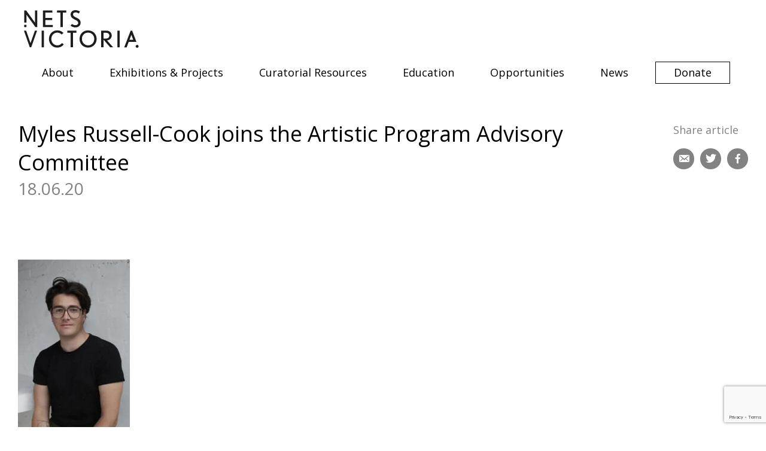

--- FILE ---
content_type: text/html; charset=UTF-8
request_url: https://netsvictoria.org.au/2020/06/18/3769/
body_size: 15331
content:
<!DOCTYPE html><html dir="ltr" lang="en-AU" prefix="og: https://ogp.me/ns#"><head><title>Myles Russell-Cook Advisory Committee | NETS Victoria</title><meta charset="UTF-8" /><link rel="profile" href="https://gmpg.org/xfn/11" /><meta name="viewport" content="width=device-width, initial-scale=1, user-scalable=no"/><meta http-equiv=”x-ua-compatible” content=”IE=edge” /><link rel="icon" type="image/x-icon" href="https://netsvictoria.org.au/wp-content/themes/nets.2021/images/favicon.ico" /><meta name="description" content="Myles Russell-Cook joins the Artistic Program Advisory Committee" /><meta name="robots" content="max-image-preview:large" /><meta name="author" content="NETS VICTORIA"/><link rel="canonical" href="https://netsvictoria.org.au/2020/06/18/3769/" /><meta name="generator" content="All in One SEO (AIOSEO) 4.9.3" /><meta property="og:locale" content="en_US" /><meta property="og:site_name" content="NETS Victoria | Connecting audiences with contemporary art." /><meta property="og:type" content="article" /><meta property="og:title" content="Myles Russell-Cook Advisory Committee | NETS Victoria" /><meta property="og:description" content="Myles Russell-Cook joins the Artistic Program Advisory Committee" /><meta property="og:url" content="https://netsvictoria.org.au/2020/06/18/3769/" /><meta property="article:published_time" content="2020-06-18T01:27:43+00:00" /><meta property="article:modified_time" content="2020-08-15T22:37:25+00:00" /><meta name="twitter:card" content="summary" /><meta name="twitter:title" content="Myles Russell-Cook Advisory Committee | NETS Victoria" /><meta name="twitter:description" content="Myles Russell-Cook joins the Artistic Program Advisory Committee" /> <script type="application/ld+json" class="aioseo-schema">{"@context":"https:\/\/schema.org","@graph":[{"@type":"Article","@id":"https:\/\/netsvictoria.org.au\/2020\/06\/18\/3769\/#article","name":"Myles Russell-Cook Advisory Committee | NETS Victoria","headline":"Myles Russell-Cook joins the Artistic Program Advisory Committee","author":{"@id":"https:\/\/netsvictoria.org.au\/author\/nets\/#author"},"publisher":{"@id":"https:\/\/netsvictoria.org.au\/#organization"},"image":{"@type":"ImageObject","url":"https:\/\/netsvictoria.org.au\/wp-content\/uploads\/2020\/08\/MylesRussellCook1.jpg","width":667,"height":1000,"caption":"Photograph: Bobby Corica"},"datePublished":"2020-06-18T11:27:43+10:00","dateModified":"2020-08-16T08:37:25+10:00","inLanguage":"en-AU","mainEntityOfPage":{"@id":"https:\/\/netsvictoria.org.au\/2020\/06\/18\/3769\/#webpage"},"isPartOf":{"@id":"https:\/\/netsvictoria.org.au\/2020\/06\/18\/3769\/#webpage"},"articleSection":"News"},{"@type":"BreadcrumbList","@id":"https:\/\/netsvictoria.org.au\/2020\/06\/18\/3769\/#breadcrumblist","itemListElement":[{"@type":"ListItem","@id":"https:\/\/netsvictoria.org.au#listItem","position":1,"name":"Home","item":"https:\/\/netsvictoria.org.au","nextItem":{"@type":"ListItem","@id":"https:\/\/netsvictoria.org.au\/news\/news\/#listItem","name":"News"}},{"@type":"ListItem","@id":"https:\/\/netsvictoria.org.au\/news\/news\/#listItem","position":2,"name":"News","item":"https:\/\/netsvictoria.org.au\/news\/news\/","nextItem":{"@type":"ListItem","@id":"https:\/\/netsvictoria.org.au\/2020\/06\/18\/3769\/#listItem","name":"Myles Russell-Cook joins the Artistic Program Advisory Committee"},"previousItem":{"@type":"ListItem","@id":"https:\/\/netsvictoria.org.au#listItem","name":"Home"}},{"@type":"ListItem","@id":"https:\/\/netsvictoria.org.au\/2020\/06\/18\/3769\/#listItem","position":3,"name":"Myles Russell-Cook joins the Artistic Program Advisory Committee","previousItem":{"@type":"ListItem","@id":"https:\/\/netsvictoria.org.au\/news\/news\/#listItem","name":"News"}}]},{"@type":"Organization","@id":"https:\/\/netsvictoria.org.au\/#organization","name":"National Exhibitions Touring Support Victoria","description":"Connecting audiences with contemporary art.","url":"https:\/\/netsvictoria.org.au\/"},{"@type":"Person","@id":"https:\/\/netsvictoria.org.au\/author\/nets\/#author","url":"https:\/\/netsvictoria.org.au\/author\/nets\/","name":"NETS VICTORIA","image":{"@type":"ImageObject","@id":"https:\/\/netsvictoria.org.au\/2020\/06\/18\/3769\/#authorImage","url":"https:\/\/secure.gravatar.com\/avatar\/ddc0cfeee3b36614f3259df246530a0aa4108c1e6fe1ea14b60b88fa908811af?s=96&d=mm&r=g","width":96,"height":96,"caption":"NETS VICTORIA"}},{"@type":"WebPage","@id":"https:\/\/netsvictoria.org.au\/2020\/06\/18\/3769\/#webpage","url":"https:\/\/netsvictoria.org.au\/2020\/06\/18\/3769\/","name":"Myles Russell-Cook Advisory Committee | NETS Victoria","description":"Myles Russell-Cook joins the Artistic Program Advisory Committee","inLanguage":"en-AU","isPartOf":{"@id":"https:\/\/netsvictoria.org.au\/#website"},"breadcrumb":{"@id":"https:\/\/netsvictoria.org.au\/2020\/06\/18\/3769\/#breadcrumblist"},"author":{"@id":"https:\/\/netsvictoria.org.au\/author\/nets\/#author"},"creator":{"@id":"https:\/\/netsvictoria.org.au\/author\/nets\/#author"},"image":{"@type":"ImageObject","url":"https:\/\/netsvictoria.org.au\/wp-content\/uploads\/2020\/08\/MylesRussellCook1.jpg","@id":"https:\/\/netsvictoria.org.au\/2020\/06\/18\/3769\/#mainImage","width":667,"height":1000,"caption":"Photograph: Bobby Corica"},"primaryImageOfPage":{"@id":"https:\/\/netsvictoria.org.au\/2020\/06\/18\/3769\/#mainImage"},"datePublished":"2020-06-18T11:27:43+10:00","dateModified":"2020-08-16T08:37:25+10:00"},{"@type":"WebSite","@id":"https:\/\/netsvictoria.org.au\/#website","url":"https:\/\/netsvictoria.org.au\/","name":"NETS Victoria","description":"Connecting audiences with contemporary art.","inLanguage":"en-AU","publisher":{"@id":"https:\/\/netsvictoria.org.au\/#organization"}}]}</script> <link rel="alternate" type="application/rss+xml" title="NETS Victoria &raquo; Myles Russell-Cook joins the Artistic Program Advisory Committee Comments Feed" href="https://netsvictoria.org.au/2020/06/18/3769/feed/" /><link rel="alternate" title="oEmbed (JSON)" type="application/json+oembed" href="https://netsvictoria.org.au/wp-json/oembed/1.0/embed?url=https%3A%2F%2Fnetsvictoria.org.au%2F2020%2F06%2F18%2F3769%2F" /><link rel="alternate" title="oEmbed (XML)" type="text/xml+oembed" href="https://netsvictoria.org.au/wp-json/oembed/1.0/embed?url=https%3A%2F%2Fnetsvictoria.org.au%2F2020%2F06%2F18%2F3769%2F&#038;format=xml" />
 <script src="//www.googletagmanager.com/gtag/js?id=G-LVT6NDFPQ0"  data-cfasync="false" data-wpfc-render="false" type="text/javascript" async></script> <script data-cfasync="false" data-wpfc-render="false" type="text/javascript">var mi_version = '9.11.1';
				var mi_track_user = true;
				var mi_no_track_reason = '';
								var MonsterInsightsDefaultLocations = {"page_location":"https:\/\/netsvictoria.org.au\/2020\/06\/18\/3769\/"};
								if ( typeof MonsterInsightsPrivacyGuardFilter === 'function' ) {
					var MonsterInsightsLocations = (typeof MonsterInsightsExcludeQuery === 'object') ? MonsterInsightsPrivacyGuardFilter( MonsterInsightsExcludeQuery ) : MonsterInsightsPrivacyGuardFilter( MonsterInsightsDefaultLocations );
				} else {
					var MonsterInsightsLocations = (typeof MonsterInsightsExcludeQuery === 'object') ? MonsterInsightsExcludeQuery : MonsterInsightsDefaultLocations;
				}

								var disableStrs = [
										'ga-disable-G-LVT6NDFPQ0',
									];

				/* Function to detect opted out users */
				function __gtagTrackerIsOptedOut() {
					for (var index = 0; index < disableStrs.length; index++) {
						if (document.cookie.indexOf(disableStrs[index] + '=true') > -1) {
							return true;
						}
					}

					return false;
				}

				/* Disable tracking if the opt-out cookie exists. */
				if (__gtagTrackerIsOptedOut()) {
					for (var index = 0; index < disableStrs.length; index++) {
						window[disableStrs[index]] = true;
					}
				}

				/* Opt-out function */
				function __gtagTrackerOptout() {
					for (var index = 0; index < disableStrs.length; index++) {
						document.cookie = disableStrs[index] + '=true; expires=Thu, 31 Dec 2099 23:59:59 UTC; path=/';
						window[disableStrs[index]] = true;
					}
				}

				if ('undefined' === typeof gaOptout) {
					function gaOptout() {
						__gtagTrackerOptout();
					}
				}
								window.dataLayer = window.dataLayer || [];

				window.MonsterInsightsDualTracker = {
					helpers: {},
					trackers: {},
				};
				if (mi_track_user) {
					function __gtagDataLayer() {
						dataLayer.push(arguments);
					}

					function __gtagTracker(type, name, parameters) {
						if (!parameters) {
							parameters = {};
						}

						if (parameters.send_to) {
							__gtagDataLayer.apply(null, arguments);
							return;
						}

						if (type === 'event') {
														parameters.send_to = monsterinsights_frontend.v4_id;
							var hookName = name;
							if (typeof parameters['event_category'] !== 'undefined') {
								hookName = parameters['event_category'] + ':' + name;
							}

							if (typeof MonsterInsightsDualTracker.trackers[hookName] !== 'undefined') {
								MonsterInsightsDualTracker.trackers[hookName](parameters);
							} else {
								__gtagDataLayer('event', name, parameters);
							}
							
						} else {
							__gtagDataLayer.apply(null, arguments);
						}
					}

					__gtagTracker('js', new Date());
					__gtagTracker('set', {
						'developer_id.dZGIzZG': true,
											});
					if ( MonsterInsightsLocations.page_location ) {
						__gtagTracker('set', MonsterInsightsLocations);
					}
										__gtagTracker('config', 'G-LVT6NDFPQ0', {"forceSSL":"true","link_attribution":"true"} );
										window.gtag = __gtagTracker;										(function () {
						/* https://developers.google.com/analytics/devguides/collection/analyticsjs/ */
						/* ga and __gaTracker compatibility shim. */
						var noopfn = function () {
							return null;
						};
						var newtracker = function () {
							return new Tracker();
						};
						var Tracker = function () {
							return null;
						};
						var p = Tracker.prototype;
						p.get = noopfn;
						p.set = noopfn;
						p.send = function () {
							var args = Array.prototype.slice.call(arguments);
							args.unshift('send');
							__gaTracker.apply(null, args);
						};
						var __gaTracker = function () {
							var len = arguments.length;
							if (len === 0) {
								return;
							}
							var f = arguments[len - 1];
							if (typeof f !== 'object' || f === null || typeof f.hitCallback !== 'function') {
								if ('send' === arguments[0]) {
									var hitConverted, hitObject = false, action;
									if ('event' === arguments[1]) {
										if ('undefined' !== typeof arguments[3]) {
											hitObject = {
												'eventAction': arguments[3],
												'eventCategory': arguments[2],
												'eventLabel': arguments[4],
												'value': arguments[5] ? arguments[5] : 1,
											}
										}
									}
									if ('pageview' === arguments[1]) {
										if ('undefined' !== typeof arguments[2]) {
											hitObject = {
												'eventAction': 'page_view',
												'page_path': arguments[2],
											}
										}
									}
									if (typeof arguments[2] === 'object') {
										hitObject = arguments[2];
									}
									if (typeof arguments[5] === 'object') {
										Object.assign(hitObject, arguments[5]);
									}
									if ('undefined' !== typeof arguments[1].hitType) {
										hitObject = arguments[1];
										if ('pageview' === hitObject.hitType) {
											hitObject.eventAction = 'page_view';
										}
									}
									if (hitObject) {
										action = 'timing' === arguments[1].hitType ? 'timing_complete' : hitObject.eventAction;
										hitConverted = mapArgs(hitObject);
										__gtagTracker('event', action, hitConverted);
									}
								}
								return;
							}

							function mapArgs(args) {
								var arg, hit = {};
								var gaMap = {
									'eventCategory': 'event_category',
									'eventAction': 'event_action',
									'eventLabel': 'event_label',
									'eventValue': 'event_value',
									'nonInteraction': 'non_interaction',
									'timingCategory': 'event_category',
									'timingVar': 'name',
									'timingValue': 'value',
									'timingLabel': 'event_label',
									'page': 'page_path',
									'location': 'page_location',
									'title': 'page_title',
									'referrer' : 'page_referrer',
								};
								for (arg in args) {
																		if (!(!args.hasOwnProperty(arg) || !gaMap.hasOwnProperty(arg))) {
										hit[gaMap[arg]] = args[arg];
									} else {
										hit[arg] = args[arg];
									}
								}
								return hit;
							}

							try {
								f.hitCallback();
							} catch (ex) {
							}
						};
						__gaTracker.create = newtracker;
						__gaTracker.getByName = newtracker;
						__gaTracker.getAll = function () {
							return [];
						};
						__gaTracker.remove = noopfn;
						__gaTracker.loaded = true;
						window['__gaTracker'] = __gaTracker;
					})();
									} else {
										console.log("");
					(function () {
						function __gtagTracker() {
							return null;
						}

						window['__gtagTracker'] = __gtagTracker;
						window['gtag'] = __gtagTracker;
					})();
									}</script> <style id='wp-img-auto-sizes-contain-inline-css' type='text/css'>img:is([sizes=auto i],[sizes^="auto," i]){contain-intrinsic-size:3000px 1500px}
/*# sourceURL=wp-img-auto-sizes-contain-inline-css */</style><link rel='stylesheet' id='wp-block-library-css' href='https://netsvictoria.org.au/wp-includes/css/dist/block-library/style.min.css?ver=7f30a8b10fd1e8091b56ddcb512e4f53' type='text/css' media='all' /><style id='global-styles-inline-css' type='text/css'>:root{--wp--preset--aspect-ratio--square: 1;--wp--preset--aspect-ratio--4-3: 4/3;--wp--preset--aspect-ratio--3-4: 3/4;--wp--preset--aspect-ratio--3-2: 3/2;--wp--preset--aspect-ratio--2-3: 2/3;--wp--preset--aspect-ratio--16-9: 16/9;--wp--preset--aspect-ratio--9-16: 9/16;--wp--preset--color--black: #000000;--wp--preset--color--cyan-bluish-gray: #abb8c3;--wp--preset--color--white: #ffffff;--wp--preset--color--pale-pink: #f78da7;--wp--preset--color--vivid-red: #cf2e2e;--wp--preset--color--luminous-vivid-orange: #ff6900;--wp--preset--color--luminous-vivid-amber: #fcb900;--wp--preset--color--light-green-cyan: #7bdcb5;--wp--preset--color--vivid-green-cyan: #00d084;--wp--preset--color--pale-cyan-blue: #8ed1fc;--wp--preset--color--vivid-cyan-blue: #0693e3;--wp--preset--color--vivid-purple: #9b51e0;--wp--preset--gradient--vivid-cyan-blue-to-vivid-purple: linear-gradient(135deg,rgb(6,147,227) 0%,rgb(155,81,224) 100%);--wp--preset--gradient--light-green-cyan-to-vivid-green-cyan: linear-gradient(135deg,rgb(122,220,180) 0%,rgb(0,208,130) 100%);--wp--preset--gradient--luminous-vivid-amber-to-luminous-vivid-orange: linear-gradient(135deg,rgb(252,185,0) 0%,rgb(255,105,0) 100%);--wp--preset--gradient--luminous-vivid-orange-to-vivid-red: linear-gradient(135deg,rgb(255,105,0) 0%,rgb(207,46,46) 100%);--wp--preset--gradient--very-light-gray-to-cyan-bluish-gray: linear-gradient(135deg,rgb(238,238,238) 0%,rgb(169,184,195) 100%);--wp--preset--gradient--cool-to-warm-spectrum: linear-gradient(135deg,rgb(74,234,220) 0%,rgb(151,120,209) 20%,rgb(207,42,186) 40%,rgb(238,44,130) 60%,rgb(251,105,98) 80%,rgb(254,248,76) 100%);--wp--preset--gradient--blush-light-purple: linear-gradient(135deg,rgb(255,206,236) 0%,rgb(152,150,240) 100%);--wp--preset--gradient--blush-bordeaux: linear-gradient(135deg,rgb(254,205,165) 0%,rgb(254,45,45) 50%,rgb(107,0,62) 100%);--wp--preset--gradient--luminous-dusk: linear-gradient(135deg,rgb(255,203,112) 0%,rgb(199,81,192) 50%,rgb(65,88,208) 100%);--wp--preset--gradient--pale-ocean: linear-gradient(135deg,rgb(255,245,203) 0%,rgb(182,227,212) 50%,rgb(51,167,181) 100%);--wp--preset--gradient--electric-grass: linear-gradient(135deg,rgb(202,248,128) 0%,rgb(113,206,126) 100%);--wp--preset--gradient--midnight: linear-gradient(135deg,rgb(2,3,129) 0%,rgb(40,116,252) 100%);--wp--preset--font-size--small: 13px;--wp--preset--font-size--medium: 20px;--wp--preset--font-size--large: 36px;--wp--preset--font-size--x-large: 42px;--wp--preset--spacing--20: 0.44rem;--wp--preset--spacing--30: 0.67rem;--wp--preset--spacing--40: 1rem;--wp--preset--spacing--50: 1.5rem;--wp--preset--spacing--60: 2.25rem;--wp--preset--spacing--70: 3.38rem;--wp--preset--spacing--80: 5.06rem;--wp--preset--shadow--natural: 6px 6px 9px rgba(0, 0, 0, 0.2);--wp--preset--shadow--deep: 12px 12px 50px rgba(0, 0, 0, 0.4);--wp--preset--shadow--sharp: 6px 6px 0px rgba(0, 0, 0, 0.2);--wp--preset--shadow--outlined: 6px 6px 0px -3px rgb(255, 255, 255), 6px 6px rgb(0, 0, 0);--wp--preset--shadow--crisp: 6px 6px 0px rgb(0, 0, 0);}:where(.is-layout-flex){gap: 0.5em;}:where(.is-layout-grid){gap: 0.5em;}body .is-layout-flex{display: flex;}.is-layout-flex{flex-wrap: wrap;align-items: center;}.is-layout-flex > :is(*, div){margin: 0;}body .is-layout-grid{display: grid;}.is-layout-grid > :is(*, div){margin: 0;}:where(.wp-block-columns.is-layout-flex){gap: 2em;}:where(.wp-block-columns.is-layout-grid){gap: 2em;}:where(.wp-block-post-template.is-layout-flex){gap: 1.25em;}:where(.wp-block-post-template.is-layout-grid){gap: 1.25em;}.has-black-color{color: var(--wp--preset--color--black) !important;}.has-cyan-bluish-gray-color{color: var(--wp--preset--color--cyan-bluish-gray) !important;}.has-white-color{color: var(--wp--preset--color--white) !important;}.has-pale-pink-color{color: var(--wp--preset--color--pale-pink) !important;}.has-vivid-red-color{color: var(--wp--preset--color--vivid-red) !important;}.has-luminous-vivid-orange-color{color: var(--wp--preset--color--luminous-vivid-orange) !important;}.has-luminous-vivid-amber-color{color: var(--wp--preset--color--luminous-vivid-amber) !important;}.has-light-green-cyan-color{color: var(--wp--preset--color--light-green-cyan) !important;}.has-vivid-green-cyan-color{color: var(--wp--preset--color--vivid-green-cyan) !important;}.has-pale-cyan-blue-color{color: var(--wp--preset--color--pale-cyan-blue) !important;}.has-vivid-cyan-blue-color{color: var(--wp--preset--color--vivid-cyan-blue) !important;}.has-vivid-purple-color{color: var(--wp--preset--color--vivid-purple) !important;}.has-black-background-color{background-color: var(--wp--preset--color--black) !important;}.has-cyan-bluish-gray-background-color{background-color: var(--wp--preset--color--cyan-bluish-gray) !important;}.has-white-background-color{background-color: var(--wp--preset--color--white) !important;}.has-pale-pink-background-color{background-color: var(--wp--preset--color--pale-pink) !important;}.has-vivid-red-background-color{background-color: var(--wp--preset--color--vivid-red) !important;}.has-luminous-vivid-orange-background-color{background-color: var(--wp--preset--color--luminous-vivid-orange) !important;}.has-luminous-vivid-amber-background-color{background-color: var(--wp--preset--color--luminous-vivid-amber) !important;}.has-light-green-cyan-background-color{background-color: var(--wp--preset--color--light-green-cyan) !important;}.has-vivid-green-cyan-background-color{background-color: var(--wp--preset--color--vivid-green-cyan) !important;}.has-pale-cyan-blue-background-color{background-color: var(--wp--preset--color--pale-cyan-blue) !important;}.has-vivid-cyan-blue-background-color{background-color: var(--wp--preset--color--vivid-cyan-blue) !important;}.has-vivid-purple-background-color{background-color: var(--wp--preset--color--vivid-purple) !important;}.has-black-border-color{border-color: var(--wp--preset--color--black) !important;}.has-cyan-bluish-gray-border-color{border-color: var(--wp--preset--color--cyan-bluish-gray) !important;}.has-white-border-color{border-color: var(--wp--preset--color--white) !important;}.has-pale-pink-border-color{border-color: var(--wp--preset--color--pale-pink) !important;}.has-vivid-red-border-color{border-color: var(--wp--preset--color--vivid-red) !important;}.has-luminous-vivid-orange-border-color{border-color: var(--wp--preset--color--luminous-vivid-orange) !important;}.has-luminous-vivid-amber-border-color{border-color: var(--wp--preset--color--luminous-vivid-amber) !important;}.has-light-green-cyan-border-color{border-color: var(--wp--preset--color--light-green-cyan) !important;}.has-vivid-green-cyan-border-color{border-color: var(--wp--preset--color--vivid-green-cyan) !important;}.has-pale-cyan-blue-border-color{border-color: var(--wp--preset--color--pale-cyan-blue) !important;}.has-vivid-cyan-blue-border-color{border-color: var(--wp--preset--color--vivid-cyan-blue) !important;}.has-vivid-purple-border-color{border-color: var(--wp--preset--color--vivid-purple) !important;}.has-vivid-cyan-blue-to-vivid-purple-gradient-background{background: var(--wp--preset--gradient--vivid-cyan-blue-to-vivid-purple) !important;}.has-light-green-cyan-to-vivid-green-cyan-gradient-background{background: var(--wp--preset--gradient--light-green-cyan-to-vivid-green-cyan) !important;}.has-luminous-vivid-amber-to-luminous-vivid-orange-gradient-background{background: var(--wp--preset--gradient--luminous-vivid-amber-to-luminous-vivid-orange) !important;}.has-luminous-vivid-orange-to-vivid-red-gradient-background{background: var(--wp--preset--gradient--luminous-vivid-orange-to-vivid-red) !important;}.has-very-light-gray-to-cyan-bluish-gray-gradient-background{background: var(--wp--preset--gradient--very-light-gray-to-cyan-bluish-gray) !important;}.has-cool-to-warm-spectrum-gradient-background{background: var(--wp--preset--gradient--cool-to-warm-spectrum) !important;}.has-blush-light-purple-gradient-background{background: var(--wp--preset--gradient--blush-light-purple) !important;}.has-blush-bordeaux-gradient-background{background: var(--wp--preset--gradient--blush-bordeaux) !important;}.has-luminous-dusk-gradient-background{background: var(--wp--preset--gradient--luminous-dusk) !important;}.has-pale-ocean-gradient-background{background: var(--wp--preset--gradient--pale-ocean) !important;}.has-electric-grass-gradient-background{background: var(--wp--preset--gradient--electric-grass) !important;}.has-midnight-gradient-background{background: var(--wp--preset--gradient--midnight) !important;}.has-small-font-size{font-size: var(--wp--preset--font-size--small) !important;}.has-medium-font-size{font-size: var(--wp--preset--font-size--medium) !important;}.has-large-font-size{font-size: var(--wp--preset--font-size--large) !important;}.has-x-large-font-size{font-size: var(--wp--preset--font-size--x-large) !important;}
/*# sourceURL=global-styles-inline-css */</style><style id='classic-theme-styles-inline-css' type='text/css'>/*! This file is auto-generated */
.wp-block-button__link{color:#fff;background-color:#32373c;border-radius:9999px;box-shadow:none;text-decoration:none;padding:calc(.667em + 2px) calc(1.333em + 2px);font-size:1.125em}.wp-block-file__button{background:#32373c;color:#fff;text-decoration:none}
/*# sourceURL=/wp-includes/css/classic-themes.min.css */</style><link rel='stylesheet' id='dashicons-css' href='https://netsvictoria.org.au/wp-includes/css/dashicons.min.css?ver=7f30a8b10fd1e8091b56ddcb512e4f53' type='text/css' media='all' /><link rel='stylesheet' id='style-css' href='https://netsvictoria.org.au/wp-content/themes/nets.2021/style.css?ver=20201220' type='text/css' media='all' /><link rel='stylesheet' id='opensans-css' href='https://fonts.googleapis.com/css?family=Open+Sans%3A400%2C600%2C300&#038;ver=20150922' type='text/css' media='all' /><link rel='stylesheet' id='fancybox-css' href='https://netsvictoria.org.au/wp-content/themes/nets.2021/js/fancybox/jquery.fancybox.css?ver=20201022' type='text/css' media='all' /><link rel='stylesheet' id='puregrid-css' href='https://netsvictoria.org.au/wp-content/themes/nets.2021/css/grids-responsive-min.css?ver=20190314' type='text/css' media='all' /><link rel='stylesheet' id='block-css' href='https://netsvictoria.org.au/wp-content/themes/nets.2021/css/block.css?ver=20190314' type='text/css' media='all' /><link rel='stylesheet' id='main-css' href='https://netsvictoria.org.au/wp-content/themes/nets.2021/css/main.css?ver=20190314' type='text/css' media='all' /> <script type="text/javascript" src="https://netsvictoria.org.au/wp-includes/js/jquery/jquery.min.js?ver=3.7.1" id="jquery-core-js"></script> <script type="text/javascript" src="https://netsvictoria.org.au/wp-content/plugins/google-analytics-for-wordpress/assets/js/frontend-gtag.min.js?ver=9.11.1" id="monsterinsights-frontend-script-js" async="async" data-wp-strategy="async"></script> <script data-cfasync="false" data-wpfc-render="false" type="text/javascript" id='monsterinsights-frontend-script-js-extra'>/*  */
var monsterinsights_frontend = {"js_events_tracking":"true","download_extensions":"doc,pdf,ppt,zip,xls,docx,pptx,xlsx","inbound_paths":"[{\"path\":\"\\\/go\\\/\",\"label\":\"affiliate\"},{\"path\":\"\\\/recommend\\\/\",\"label\":\"affiliate\"}]","home_url":"https:\/\/netsvictoria.org.au","hash_tracking":"false","v4_id":"G-LVT6NDFPQ0"};/*  */</script> <link rel="https://api.w.org/" href="https://netsvictoria.org.au/wp-json/" /><link rel="alternate" title="JSON" type="application/json" href="https://netsvictoria.org.au/wp-json/wp/v2/posts/3769" /><link rel="EditURI" type="application/rsd+xml" title="RSD" href="https://netsvictoria.org.au/xmlrpc.php?rsd" /><link rel='shortlink' href='https://netsvictoria.org.au/?p=3769' /></head><body data-rsssl=1 class="wp-singular post-template-default single single-post postid-3769 single-format-standard wp-theme-nets2021 loading"><header class="main"><h1 class="pure-u-1 pure-u-md-1-6"><a href="https://netsvictoria.org.au/" id="logo" title="NETS Victoria">
<img class="svg" src="https://netsvictoria.org.au/wp-content/themes/nets.2021/images/logo.svg" /></a></h1><div class="main main-menu pure-u-1 pure-u-md—5-6"><ul id="menu-header-menu" class="menu"><li id="menu-item-106" class="menu-item menu-item-type-post_type menu-item-object-page menu-item-has-children menu-item-106"><a href="https://netsvictoria.org.au/about/">About</a><ul class="sub-menu"><li id="menu-item-139" class="menu-item menu-item-type-post_type menu-item-object-page menu-item-139"><a href="https://netsvictoria.org.au/about/our-story/">Our Story</a></li><li id="menu-item-8052" class="menu-item menu-item-type-post_type menu-item-object-page menu-item-8052"><a href="https://netsvictoria.org.au/about/nets-australia/">NETS Australia</a></li><li id="menu-item-138" class="menu-item menu-item-type-post_type menu-item-object-page menu-item-138"><a href="https://netsvictoria.org.au/about/our-board/">Board &#038; Advisors</a></li><li id="menu-item-141" class="menu-item menu-item-type-post_type menu-item-object-page menu-item-141"><a href="https://netsvictoria.org.au/about/our-team/">Team</a></li><li id="menu-item-8053" class="menu-item menu-item-type-post_type menu-item-object-page menu-item-8053"><a href="https://netsvictoria.org.au/about/our-supporters/">Supporters</a></li><li id="menu-item-142" class="menu-item menu-item-type-post_type menu-item-object-page menu-item-142"><a href="https://netsvictoria.org.au/about/reports/">Reports</a></li><li id="menu-item-191" class="menu-item menu-item-type-post_type menu-item-object-page menu-item-191"><a href="https://netsvictoria.org.au/about/publications/">Shop</a></li><li id="menu-item-3497" class="menu-item menu-item-type-post_type menu-item-object-page menu-item-3497"><a href="https://netsvictoria.org.au/contact-us/">Contact</a></li></ul></li><li id="menu-item-7038" class="menu-item menu-item-type-post_type menu-item-object-page menu-item-7038"><a href="https://netsvictoria.org.au/exhibitions-projects/">Exhibitions &#038; Projects</a></li><li id="menu-item-10359" class="menu-item menu-item-type-post_type menu-item-object-page menu-item-has-children menu-item-10359"><a href="https://netsvictoria.org.au/curatorial-resources/">Curatorial Resources</a><ul class="sub-menu"><li id="menu-item-12670" class="menu-item menu-item-type-post_type menu-item-object-page menu-item-12670"><a href="https://netsvictoria.org.au/curatorial-resources/a-guide-for-venues-engaging-with-first-nations-curators-artists-and-audiences/">A Guide for Venues: Engaging with First Nations Curators, Artist, and Audiences</a></li><li id="menu-item-10361" class="menu-item menu-item-type-post_type menu-item-object-page menu-item-10361"><a href="https://netsvictoria.org.au/curatorial-resources/curating-safe-practices/">Curating Safe Practices – Curatorial Intensive</a></li><li id="menu-item-10360" class="menu-item menu-item-type-post_type menu-item-object-page menu-item-10360"><a href="https://netsvictoria.org.au/curatorial-resources/risk-assessment-and-management-for-exhibition-content/">Risk Assessment and Management—for Exhibition Content</a></li><li id="menu-item-10365" class="menu-item menu-item-type-custom menu-item-object-custom menu-item-10365"><a href="https://netsvictoria.org.au/publication/travelling-exhibitions-a-practical-handbook-for-metropolitan-and-regional-galleries-and-museums-by-sara-kelly/">Travelling Exhibitions: A Practical Handbook for Metropolitan and Regional Galleries and Museums by Sara Kelly</a></li></ul></li><li id="menu-item-8054" class="menu-item menu-item-type-post_type menu-item-object-page menu-item-8054"><a href="https://netsvictoria.org.au/education/">Education</a></li><li id="menu-item-109" class="menu-item menu-item-type-post_type menu-item-object-page menu-item-has-children menu-item-109"><a href="https://netsvictoria.org.au/opportunities/">Opportunities</a><ul class="sub-menu"><li id="menu-item-143" class="menu-item menu-item-type-post_type menu-item-object-page menu-item-143"><a href="https://netsvictoria.org.au/opportunities/exhibition-development-fund/">Exhibition Development Fund</a></li><li id="menu-item-145" class="menu-item menu-item-type-post_type menu-item-object-page menu-item-145"><a href="https://netsvictoria.org.au/opportunities/tour-partners/">Tour Partners</a></li><li id="menu-item-481" class="menu-item menu-item-type-post_type menu-item-object-page menu-item-481"><a href="https://netsvictoria.org.au/opportunities/host-an-exhibition/">Host an Exhibition</a></li></ul></li><li id="menu-item-4073" class="menu-item menu-item-type-post_type menu-item-object-page current_page_parent menu-item-4073"><a href="https://netsvictoria.org.au/news/">News</a></li><li id="menu-item-4072" class="donate menu-item menu-item-type-post_type menu-item-object-page menu-item-4072"><a href="https://netsvictoria.org.au/donate/">Donate</a></li></ul></div>
<button class="cmn-toggle-switch mobile">
<span>toggle menu</span>
</button><div class="mobile main-menu"><ul id="menu-header-menu-1" class="menu"><li class="menu-item menu-item-type-post_type menu-item-object-page menu-item-has-children menu-item-106"><a href="https://netsvictoria.org.au/about/">About</a><ul class="sub-menu"><li class="menu-item menu-item-type-post_type menu-item-object-page menu-item-139"><a href="https://netsvictoria.org.au/about/our-story/">Our Story</a></li><li class="menu-item menu-item-type-post_type menu-item-object-page menu-item-8052"><a href="https://netsvictoria.org.au/about/nets-australia/">NETS Australia</a></li><li class="menu-item menu-item-type-post_type menu-item-object-page menu-item-138"><a href="https://netsvictoria.org.au/about/our-board/">Board &#038; Advisors</a></li><li class="menu-item menu-item-type-post_type menu-item-object-page menu-item-141"><a href="https://netsvictoria.org.au/about/our-team/">Team</a></li><li class="menu-item menu-item-type-post_type menu-item-object-page menu-item-8053"><a href="https://netsvictoria.org.au/about/our-supporters/">Supporters</a></li><li class="menu-item menu-item-type-post_type menu-item-object-page menu-item-142"><a href="https://netsvictoria.org.au/about/reports/">Reports</a></li><li class="menu-item menu-item-type-post_type menu-item-object-page menu-item-191"><a href="https://netsvictoria.org.au/about/publications/">Shop</a></li><li class="menu-item menu-item-type-post_type menu-item-object-page menu-item-3497"><a href="https://netsvictoria.org.au/contact-us/">Contact</a></li></ul></li><li class="menu-item menu-item-type-post_type menu-item-object-page menu-item-7038"><a href="https://netsvictoria.org.au/exhibitions-projects/">Exhibitions &#038; Projects</a></li><li class="menu-item menu-item-type-post_type menu-item-object-page menu-item-has-children menu-item-10359"><a href="https://netsvictoria.org.au/curatorial-resources/">Curatorial Resources</a><ul class="sub-menu"><li class="menu-item menu-item-type-post_type menu-item-object-page menu-item-12670"><a href="https://netsvictoria.org.au/curatorial-resources/a-guide-for-venues-engaging-with-first-nations-curators-artists-and-audiences/">A Guide for Venues: Engaging with First Nations Curators, Artist, and Audiences</a></li><li class="menu-item menu-item-type-post_type menu-item-object-page menu-item-10361"><a href="https://netsvictoria.org.au/curatorial-resources/curating-safe-practices/">Curating Safe Practices – Curatorial Intensive</a></li><li class="menu-item menu-item-type-post_type menu-item-object-page menu-item-10360"><a href="https://netsvictoria.org.au/curatorial-resources/risk-assessment-and-management-for-exhibition-content/">Risk Assessment and Management—for Exhibition Content</a></li><li class="menu-item menu-item-type-custom menu-item-object-custom menu-item-10365"><a href="https://netsvictoria.org.au/publication/travelling-exhibitions-a-practical-handbook-for-metropolitan-and-regional-galleries-and-museums-by-sara-kelly/">Travelling Exhibitions: A Practical Handbook for Metropolitan and Regional Galleries and Museums by Sara Kelly</a></li></ul></li><li class="menu-item menu-item-type-post_type menu-item-object-page menu-item-8054"><a href="https://netsvictoria.org.au/education/">Education</a></li><li class="menu-item menu-item-type-post_type menu-item-object-page menu-item-has-children menu-item-109"><a href="https://netsvictoria.org.au/opportunities/">Opportunities</a><ul class="sub-menu"><li class="menu-item menu-item-type-post_type menu-item-object-page menu-item-143"><a href="https://netsvictoria.org.au/opportunities/exhibition-development-fund/">Exhibition Development Fund</a></li><li class="menu-item menu-item-type-post_type menu-item-object-page menu-item-145"><a href="https://netsvictoria.org.au/opportunities/tour-partners/">Tour Partners</a></li><li class="menu-item menu-item-type-post_type menu-item-object-page menu-item-481"><a href="https://netsvictoria.org.au/opportunities/host-an-exhibition/">Host an Exhibition</a></li></ul></li><li class="menu-item menu-item-type-post_type menu-item-object-page current_page_parent menu-item-4073"><a href="https://netsvictoria.org.au/news/">News</a></li><li class="donate menu-item menu-item-type-post_type menu-item-object-page menu-item-4072"><a href="https://netsvictoria.org.au/donate/">Donate</a></li></ul></div></header><article class="main" itemscope itemtype="https://schema.org/BlogPosting"><section class="content" id="post-3769" class="post-3769 post type-post status-publish format-standard has-post-thumbnail hentry category-news"><section id="" class="block blog-title"><section class="social-share"><p>Share article</p><a href="http://www.facebook.com/sharer/sharer.php?u=https://netsvictoria.org.au/2020/06/18/3769/&title=Myles Russell-Cook joins the Artistic Program Advisory Committee" target=_blank><span class="dashicons dashicons-facebook-alt"></span></a><a class="twitter-share-button"
href="http://twitter.com/share?url=https://netsvictoria.org.au/2020/06/18/3769/&text=Myles Russell-Cook joins the Artistic Program Advisory Committee&via=netsvictoria" target=_blank><span class="dashicons dashicons-twitter"></span></a><a class="email-share-button"
href="mailto:?subject=Myles Russell-Cook joins the Artistic Program Advisory Committee&body=Myles Russell-Cook joins the Artistic Program Advisory Committee https://netsvictoria.org.au/2020/06/18/3769/" target=_blank><span class="dashicons dashicons-email-alt"></span></a></section><h3 class="title pure-u-1 pure-u-sm-1 pure-u-md-5-6">Myles Russell-Cook joins the Artistic Program Advisory Committee</h3><h4 class="date pure-u-1 pure-u-sm-1 pure-u-md-5-6">18.06.20</h4></section><p><a href="https://netsvictoria.org.au/wp-content/uploads/2020/08/MylesRussellCook1.jpg"><img data-lazyloaded="1" src="[data-uri]" fetchpriority="high" decoding="async" class="size-medium wp-image-3770" data-src="https://netsvictoria.org.au/wp-content/uploads/2020/08/MylesRussellCook1-187x280.jpg.webp" alt="" width="187" height="280" data-srcset="https://netsvictoria.org.au/wp-content/uploads/2020/08/MylesRussellCook1-187x280.jpg.webp 187w, https://netsvictoria.org.au/wp-content/uploads/2020/08/MylesRussellCook1.jpg.webp 667w" data-sizes="(max-width: 187px) 100vw, 187px" /><noscript><img fetchpriority="high" decoding="async" class="size-medium wp-image-3770" src="https://netsvictoria.org.au/wp-content/uploads/2020/08/MylesRussellCook1-187x280.jpg.webp" alt="" width="187" height="280" srcset="https://netsvictoria.org.au/wp-content/uploads/2020/08/MylesRussellCook1-187x280.jpg.webp 187w, https://netsvictoria.org.au/wp-content/uploads/2020/08/MylesRussellCook1.jpg.webp 667w" sizes="(max-width: 187px) 100vw, 187px" /></noscript></a></p><p><span class="">We extend a very warm welcome to Myles Russell-Cook who has joined our newly created Artistic Program Advisory Committee. Myles is the Curator of Indigenous Art at the National Gallery of Victoria. He is jointly responsible for the National Gallery of Victoria’s collections of Aboriginal and Torres Strait Islander Art and the Art of Oceania, Pre-hispanic America and Africa.⁣<br />
⁣<br />
Myles’ passion is for First Nations contemporary art, and much of his influence and inspiration comes from his own maternal Aboriginal heritage in Western Victoria with connections into Tasmania and the Bass Strait islands.⁣<br />
⁣<br />
Myles has lectured in Art History, Design Anthropology and Indigenous Studies at Swinburne University, and he is currently editor of the NGV’s annual scholarly publication, The Art Journal.⁣</span></p><p>Photograph: Bobby Corica</p></section><aside></aside></article><footer class="main"><section class="newsletter"><div class='gf_browser_chrome gform_wrapper gform_legacy_markup_wrapper gform-theme--no-framework' data-form-theme='legacy' data-form-index='0' id='gform_wrapper_1' ><div id='gf_1' class='gform_anchor' tabindex='-1'></div><div class='gform_heading'><h3 class="gform_title">Subscribe to our newsletter</h3></div><form method='post' enctype='multipart/form-data' target='gform_ajax_frame_1' id='gform_1'  action='/2020/06/18/3769/#gf_1' data-formid='1' novalidate><div class='gform-body gform_body'><ul id='gform_fields_1' class='gform_fields top_label form_sublabel_below description_below validation_below'><li id="field_1_2" class="gfield gfield--type-text gfield--input-type-text gfield_contains_required field_sublabel_below gfield--no-description field_description_below hidden_label field_validation_below gfield_visibility_visible"  ><label class='gfield_label gform-field-label screen-reader-text' for='input_1_2'>Name<span class="gfield_required"><span class="gfield_required gfield_required_asterisk">*</span></span></label><div class='ginput_container ginput_container_text'><input name='input_2' id='input_1_2' type='text' value='' class='medium'    placeholder='Name' aria-required="true" aria-invalid="false"   /></div></li><li id="field_1_1" class="gfield gfield--type-email gfield--input-type-email gfield_contains_required field_sublabel_below gfield--no-description field_description_below hidden_label field_validation_below gfield_visibility_visible"  ><label class='gfield_label gform-field-label' for='input_1_1'>Email<span class="gfield_required"><span class="gfield_required gfield_required_asterisk">*</span></span></label><div class='ginput_container ginput_container_email'>
<input name='input_1' id='input_1_1' type='email' value='' class='medium'   placeholder='Email' aria-required="true" aria-invalid="false"  /></div></li><li id="field_1_3" class="gfield gfield--type-captcha gfield--input-type-captcha field_sublabel_below gfield--no-description field_description_below hidden_label field_validation_below gfield_visibility_visible"  ><label class='gfield_label gform-field-label' for='input_1_3'>CAPTCHA</label><div id='input_1_3' class='ginput_container ginput_recaptcha' data-sitekey='6LfrjnorAAAAAFM5GFRLhqO2IJs5c2l2MZKvuzGc'  data-theme='light' data-tabindex='-1' data-size='invisible' data-badge='bottomright'></div></li></ul></div><div class='gform-footer gform_footer top_label'> <input type='submit' id='gform_submit_button_1' class='gform_button button' onclick='gform.submission.handleButtonClick(this);' data-submission-type='submit' value='Subscribe'  /> <input type='hidden' name='gform_ajax' value='form_id=1&amp;title=1&amp;description=&amp;tabindex=0&amp;theme=legacy&amp;hash=f94ea9ce676e0b7ac180d9f9804e3862' />
<input type='hidden' class='gform_hidden' name='gform_submission_method' data-js='gform_submission_method_1' value='iframe' />
<input type='hidden' class='gform_hidden' name='gform_theme' data-js='gform_theme_1' id='gform_theme_1' value='legacy' />
<input type='hidden' class='gform_hidden' name='gform_style_settings' data-js='gform_style_settings_1' id='gform_style_settings_1' value='' />
<input type='hidden' class='gform_hidden' name='is_submit_1' value='1' />
<input type='hidden' class='gform_hidden' name='gform_submit' value='1' />
<input type='hidden' class='gform_hidden' name='gform_currency' data-currency='AUD' value='svdHQJ0KSpl97heu7dsFW54QJLZbRH3KUneYodrRKnlPoMKZ9Nr4cke6V6jCEXv/mpH1hr7nRDGJkaG7EqUSMjoQPGAAZdS2R+SM/lgBFL6TcuQ=' />
<input type='hidden' class='gform_hidden' name='gform_unique_id' value='' />
<input type='hidden' class='gform_hidden' name='state_1' value='WyJbXSIsIjMzZjg0MTk1ODkzNGQ2ZmE3ZGY4ZmU5NTA3ZDg5MzdlIl0=' />
<input type='hidden' autocomplete='off' class='gform_hidden' name='gform_target_page_number_1' id='gform_target_page_number_1' value='0' />
<input type='hidden' autocomplete='off' class='gform_hidden' name='gform_source_page_number_1' id='gform_source_page_number_1' value='1' />
<input type='hidden' name='gform_field_values' value='' /></div></form></div>
<iframe style='display:none;width:0px;height:0px;' src='about:blank' name='gform_ajax_frame_1' id='gform_ajax_frame_1' title='This iframe contains the logic required to handle Ajax powered Gravity Forms.'></iframe></section><section class="acknowledgement"><p style="text-align: center">NETS Victoria respectfully acknowledges and celebrates the continuing culture of Aboriginal and Torres Strait Islanders and extends this respect to all First Nations people across the world.</p><p style="text-align: center">We pay our respects to Elders past and present, and acknowledge the Wurundjeri Woiwurrung people of the Kulin Nation as the Traditional Custodians of the lands and waters on which our office is based.</p><p style="text-align: center">Aboriginal and Torres Strait Islander people should be aware that this website contains images or names of people who have passed away.</p></section><section class="last"><ul class="pure-u-1 pure-u-md-1-3"><li class="contact pure-u-1 pure-u-md-1-2">
<a class=" button" href="https://netsvictoria.org.au/contact-us/">Contact us</a><section class="social">
<a href="https://www.facebook.com/netsvictoria" target="_blank"><i class="dashicons dashicons-facebook-alt"></i><span>Facebook</span></a>
<a href="https://instagram.com/netsvictoria" target="_blank"><i class="dashicons dashicons-instagram"></i><span>Instagram</span></a>
<a href="https://au.linkedin.com/company/nets-victoria" target="_blank"><i class="dashicons dashicons-linkedin"></i><span>Linkedin</span></a></section>© NETS Victoria 2026</li><li class="menu pure-u-1 pure-u-md-1-2"><div class="menu-footer-menu-container"><ul id="menu-footer-menu" class="menu"><li id="menu-item-105" class="menu-item menu-item-type-post_type menu-item-object-page menu-item-105"><a href="https://netsvictoria.org.au/privacy-policy/">Privacy Policy</a></li><li id="menu-item-104" class="menu-item menu-item-type-post_type menu-item-object-page menu-item-104"><a href="https://netsvictoria.org.au/terms-conditions/">Terms &#038; Conditions</a></li><li id="menu-item-103" class="menu-item menu-item-type-post_type menu-item-object-page menu-item-103"><a href="https://netsvictoria.org.au/sitemap/">Sitemap</a></li></ul></div></li></ul><section class="supporters pure-u-1 pure-u-md-2-3"><h3>Our Supporters</h3><div><p><img data-lazyloaded="1" src="[data-uri]" decoding="async" data-src="https://netsvictoria.org.au/wp-content/uploads/2025/05/CV-Logo-LockUp_RGB_REV.svg" alt="" width="1000" height="294" class="alignnone size-medium wp-image-13185" /><noscript><img decoding="async" src="https://netsvictoria.org.au/wp-content/uploads/2025/05/CV-Logo-LockUp_RGB_REV.svg" alt="" width="1000" height="294" class="alignnone size-medium wp-image-13185" /></noscript> <img data-lazyloaded="1" src="[data-uri]" decoding="async" class="alignnone wp-image-11836" data-src="https://netsvictoria.org.au/wp-content/uploads/2023/09/CA_Horizontal-Reversed-01.svg" alt="" width="184" height="42" /><noscript><img decoding="async" class="alignnone wp-image-11836" src="https://netsvictoria.org.au/wp-content/uploads/2023/09/CA_Horizontal-Reversed-01.svg" alt="" width="184" height="42" /></noscript> <img data-lazyloaded="1" src="[data-uri]" decoding="async" class="alignnone size-medium wp-image-4041" data-src="https://netsvictoria.org.au/wp-content/uploads/2020/12/vacs_reverse-1.svg" alt="" width="100" height="280" /><noscript><img decoding="async" class="alignnone size-medium wp-image-4041" src="https://netsvictoria.org.au/wp-content/uploads/2020/12/vacs_reverse-1.svg" alt="" width="100" height="280" /></noscript> <img data-lazyloaded="1" src="[data-uri]" decoding="async" class="alignnone size-medium wp-image-4039" data-src="https://netsvictoria.org.au/wp-content/uploads/2020/12/NGV-Logo.svg" alt="" width="100" height="280" /><noscript><img decoding="async" class="alignnone size-medium wp-image-4039" src="https://netsvictoria.org.au/wp-content/uploads/2020/12/NGV-Logo.svg" alt="" width="100" height="280" /></noscript> <img data-lazyloaded="1" src="[data-uri]" decoding="async" class="alignnone size-medium wp-image-4038" data-src="https://netsvictoria.org.au/wp-content/uploads/2020/12/IASLogo.svg" alt="" width="100" height="280" /><noscript><img decoding="async" class="alignnone size-medium wp-image-4038" src="https://netsvictoria.org.au/wp-content/uploads/2020/12/IASLogo.svg" alt="" width="100" height="280" /></noscript> <img data-lazyloaded="1" src="[data-uri]" decoding="async" data-src="https://netsvictoria.org.au/wp-content/uploads/2025/07/netsaus.svg" alt="" width="1000" height="926" class="alignnone size-medium wp-image-13241" /><noscript><img decoding="async" src="https://netsvictoria.org.au/wp-content/uploads/2025/07/netsaus.svg" alt="" width="1000" height="926" class="alignnone size-medium wp-image-13241" /></noscript></p></div></section></section></footer> <script data-no-optimize="1">window.lazyLoadOptions=Object.assign({},{threshold:300},window.lazyLoadOptions||{});!function(t,e){"object"==typeof exports&&"undefined"!=typeof module?module.exports=e():"function"==typeof define&&define.amd?define(e):(t="undefined"!=typeof globalThis?globalThis:t||self).LazyLoad=e()}(this,function(){"use strict";function e(){return(e=Object.assign||function(t){for(var e=1;e<arguments.length;e++){var n,a=arguments[e];for(n in a)Object.prototype.hasOwnProperty.call(a,n)&&(t[n]=a[n])}return t}).apply(this,arguments)}function o(t){return e({},at,t)}function l(t,e){return t.getAttribute(gt+e)}function c(t){return l(t,vt)}function s(t,e){return function(t,e,n){e=gt+e;null!==n?t.setAttribute(e,n):t.removeAttribute(e)}(t,vt,e)}function i(t){return s(t,null),0}function r(t){return null===c(t)}function u(t){return c(t)===_t}function d(t,e,n,a){t&&(void 0===a?void 0===n?t(e):t(e,n):t(e,n,a))}function f(t,e){et?t.classList.add(e):t.className+=(t.className?" ":"")+e}function _(t,e){et?t.classList.remove(e):t.className=t.className.replace(new RegExp("(^|\\s+)"+e+"(\\s+|$)")," ").replace(/^\s+/,"").replace(/\s+$/,"")}function g(t){return t.llTempImage}function v(t,e){!e||(e=e._observer)&&e.unobserve(t)}function b(t,e){t&&(t.loadingCount+=e)}function p(t,e){t&&(t.toLoadCount=e)}function n(t){for(var e,n=[],a=0;e=t.children[a];a+=1)"SOURCE"===e.tagName&&n.push(e);return n}function h(t,e){(t=t.parentNode)&&"PICTURE"===t.tagName&&n(t).forEach(e)}function a(t,e){n(t).forEach(e)}function m(t){return!!t[lt]}function E(t){return t[lt]}function I(t){return delete t[lt]}function y(e,t){var n;m(e)||(n={},t.forEach(function(t){n[t]=e.getAttribute(t)}),e[lt]=n)}function L(a,t){var o;m(a)&&(o=E(a),t.forEach(function(t){var e,n;e=a,(t=o[n=t])?e.setAttribute(n,t):e.removeAttribute(n)}))}function k(t,e,n){f(t,e.class_loading),s(t,st),n&&(b(n,1),d(e.callback_loading,t,n))}function A(t,e,n){n&&t.setAttribute(e,n)}function O(t,e){A(t,rt,l(t,e.data_sizes)),A(t,it,l(t,e.data_srcset)),A(t,ot,l(t,e.data_src))}function w(t,e,n){var a=l(t,e.data_bg_multi),o=l(t,e.data_bg_multi_hidpi);(a=nt&&o?o:a)&&(t.style.backgroundImage=a,n=n,f(t=t,(e=e).class_applied),s(t,dt),n&&(e.unobserve_completed&&v(t,e),d(e.callback_applied,t,n)))}function x(t,e){!e||0<e.loadingCount||0<e.toLoadCount||d(t.callback_finish,e)}function M(t,e,n){t.addEventListener(e,n),t.llEvLisnrs[e]=n}function N(t){return!!t.llEvLisnrs}function z(t){if(N(t)){var e,n,a=t.llEvLisnrs;for(e in a){var o=a[e];n=e,o=o,t.removeEventListener(n,o)}delete t.llEvLisnrs}}function C(t,e,n){var a;delete t.llTempImage,b(n,-1),(a=n)&&--a.toLoadCount,_(t,e.class_loading),e.unobserve_completed&&v(t,n)}function R(i,r,c){var l=g(i)||i;N(l)||function(t,e,n){N(t)||(t.llEvLisnrs={});var a="VIDEO"===t.tagName?"loadeddata":"load";M(t,a,e),M(t,"error",n)}(l,function(t){var e,n,a,o;n=r,a=c,o=u(e=i),C(e,n,a),f(e,n.class_loaded),s(e,ut),d(n.callback_loaded,e,a),o||x(n,a),z(l)},function(t){var e,n,a,o;n=r,a=c,o=u(e=i),C(e,n,a),f(e,n.class_error),s(e,ft),d(n.callback_error,e,a),o||x(n,a),z(l)})}function T(t,e,n){var a,o,i,r,c;t.llTempImage=document.createElement("IMG"),R(t,e,n),m(c=t)||(c[lt]={backgroundImage:c.style.backgroundImage}),i=n,r=l(a=t,(o=e).data_bg),c=l(a,o.data_bg_hidpi),(r=nt&&c?c:r)&&(a.style.backgroundImage='url("'.concat(r,'")'),g(a).setAttribute(ot,r),k(a,o,i)),w(t,e,n)}function G(t,e,n){var a;R(t,e,n),a=e,e=n,(t=Et[(n=t).tagName])&&(t(n,a),k(n,a,e))}function D(t,e,n){var a;a=t,(-1<It.indexOf(a.tagName)?G:T)(t,e,n)}function S(t,e,n){var a;t.setAttribute("loading","lazy"),R(t,e,n),a=e,(e=Et[(n=t).tagName])&&e(n,a),s(t,_t)}function V(t){t.removeAttribute(ot),t.removeAttribute(it),t.removeAttribute(rt)}function j(t){h(t,function(t){L(t,mt)}),L(t,mt)}function F(t){var e;(e=yt[t.tagName])?e(t):m(e=t)&&(t=E(e),e.style.backgroundImage=t.backgroundImage)}function P(t,e){var n;F(t),n=e,r(e=t)||u(e)||(_(e,n.class_entered),_(e,n.class_exited),_(e,n.class_applied),_(e,n.class_loading),_(e,n.class_loaded),_(e,n.class_error)),i(t),I(t)}function U(t,e,n,a){var o;n.cancel_on_exit&&(c(t)!==st||"IMG"===t.tagName&&(z(t),h(o=t,function(t){V(t)}),V(o),j(t),_(t,n.class_loading),b(a,-1),i(t),d(n.callback_cancel,t,e,a)))}function $(t,e,n,a){var o,i,r=(i=t,0<=bt.indexOf(c(i)));s(t,"entered"),f(t,n.class_entered),_(t,n.class_exited),o=t,i=a,n.unobserve_entered&&v(o,i),d(n.callback_enter,t,e,a),r||D(t,n,a)}function q(t){return t.use_native&&"loading"in HTMLImageElement.prototype}function H(t,o,i){t.forEach(function(t){return(a=t).isIntersecting||0<a.intersectionRatio?$(t.target,t,o,i):(e=t.target,n=t,a=o,t=i,void(r(e)||(f(e,a.class_exited),U(e,n,a,t),d(a.callback_exit,e,n,t))));var e,n,a})}function B(e,n){var t;tt&&!q(e)&&(n._observer=new IntersectionObserver(function(t){H(t,e,n)},{root:(t=e).container===document?null:t.container,rootMargin:t.thresholds||t.threshold+"px"}))}function J(t){return Array.prototype.slice.call(t)}function K(t){return t.container.querySelectorAll(t.elements_selector)}function Q(t){return c(t)===ft}function W(t,e){return e=t||K(e),J(e).filter(r)}function X(e,t){var n;(n=K(e),J(n).filter(Q)).forEach(function(t){_(t,e.class_error),i(t)}),t.update()}function t(t,e){var n,a,t=o(t);this._settings=t,this.loadingCount=0,B(t,this),n=t,a=this,Y&&window.addEventListener("online",function(){X(n,a)}),this.update(e)}var Y="undefined"!=typeof window,Z=Y&&!("onscroll"in window)||"undefined"!=typeof navigator&&/(gle|ing|ro)bot|crawl|spider/i.test(navigator.userAgent),tt=Y&&"IntersectionObserver"in window,et=Y&&"classList"in document.createElement("p"),nt=Y&&1<window.devicePixelRatio,at={elements_selector:".lazy",container:Z||Y?document:null,threshold:300,thresholds:null,data_src:"src",data_srcset:"srcset",data_sizes:"sizes",data_bg:"bg",data_bg_hidpi:"bg-hidpi",data_bg_multi:"bg-multi",data_bg_multi_hidpi:"bg-multi-hidpi",data_poster:"poster",class_applied:"applied",class_loading:"litespeed-loading",class_loaded:"litespeed-loaded",class_error:"error",class_entered:"entered",class_exited:"exited",unobserve_completed:!0,unobserve_entered:!1,cancel_on_exit:!0,callback_enter:null,callback_exit:null,callback_applied:null,callback_loading:null,callback_loaded:null,callback_error:null,callback_finish:null,callback_cancel:null,use_native:!1},ot="src",it="srcset",rt="sizes",ct="poster",lt="llOriginalAttrs",st="loading",ut="loaded",dt="applied",ft="error",_t="native",gt="data-",vt="ll-status",bt=[st,ut,dt,ft],pt=[ot],ht=[ot,ct],mt=[ot,it,rt],Et={IMG:function(t,e){h(t,function(t){y(t,mt),O(t,e)}),y(t,mt),O(t,e)},IFRAME:function(t,e){y(t,pt),A(t,ot,l(t,e.data_src))},VIDEO:function(t,e){a(t,function(t){y(t,pt),A(t,ot,l(t,e.data_src))}),y(t,ht),A(t,ct,l(t,e.data_poster)),A(t,ot,l(t,e.data_src)),t.load()}},It=["IMG","IFRAME","VIDEO"],yt={IMG:j,IFRAME:function(t){L(t,pt)},VIDEO:function(t){a(t,function(t){L(t,pt)}),L(t,ht),t.load()}},Lt=["IMG","IFRAME","VIDEO"];return t.prototype={update:function(t){var e,n,a,o=this._settings,i=W(t,o);{if(p(this,i.length),!Z&&tt)return q(o)?(e=o,n=this,i.forEach(function(t){-1!==Lt.indexOf(t.tagName)&&S(t,e,n)}),void p(n,0)):(t=this._observer,o=i,t.disconnect(),a=t,void o.forEach(function(t){a.observe(t)}));this.loadAll(i)}},destroy:function(){this._observer&&this._observer.disconnect(),K(this._settings).forEach(function(t){I(t)}),delete this._observer,delete this._settings,delete this.loadingCount,delete this.toLoadCount},loadAll:function(t){var e=this,n=this._settings;W(t,n).forEach(function(t){v(t,e),D(t,n,e)})},restoreAll:function(){var e=this._settings;K(e).forEach(function(t){P(t,e)})}},t.load=function(t,e){e=o(e);D(t,e)},t.resetStatus=function(t){i(t)},t}),function(t,e){"use strict";function n(){e.body.classList.add("litespeed_lazyloaded")}function a(){console.log("[LiteSpeed] Start Lazy Load"),o=new LazyLoad(Object.assign({},t.lazyLoadOptions||{},{elements_selector:"[data-lazyloaded]",callback_finish:n})),i=function(){o.update()},t.MutationObserver&&new MutationObserver(i).observe(e.documentElement,{childList:!0,subtree:!0,attributes:!0})}var o,i;t.addEventListener?t.addEventListener("load",a,!1):t.attachEvent("onload",a)}(window,document);</script><script data-optimized="1" src="https://netsvictoria.org.au/wp-content/litespeed/js/c598f4efac9e5486221596f4bca3693d.js?ver=4ae79"></script></body> <script type="speculationrules">{"prefetch":[{"source":"document","where":{"and":[{"href_matches":"/*"},{"not":{"href_matches":["/wp-*.php","/wp-admin/*","/wp-content/uploads/*","/wp-content/*","/wp-content/plugins/*","/wp-content/themes/nets.2021/*","/*\\?(.+)"]}},{"not":{"selector_matches":"a[rel~=\"nofollow\"]"}},{"not":{"selector_matches":".no-prefetch, .no-prefetch a"}}]},"eagerness":"conservative"}]}</script> <script type="text/javascript" defer='defer' src="https://netsvictoria.org.au/wp-content/plugins/gravityforms/js/jquery.json.min.js?ver=2.9.26" id="gform_json-js"></script> <script type="text/javascript" defer='defer' src="https://www.google.com/recaptcha/api.js?hl=en&amp;ver=7f30a8b10fd1e8091b56ddcb512e4f53#038;render=explicit" id="gform_recaptcha-js"></script> <script type="text/javascript" defer='defer' src="https://netsvictoria.org.au/wp-content/plugins/gravityforms/js/placeholders.jquery.min.js?ver=2.9.26" id="gform_placeholder-js"></script> </html>
<!-- Page optimized by LiteSpeed Cache @2026-01-27 12:46:43 -->

<!-- Page cached by LiteSpeed Cache 7.7 on 2026-01-27 12:46:43 -->

--- FILE ---
content_type: text/html; charset=utf-8
request_url: https://www.google.com/recaptcha/api2/anchor?ar=1&k=6LfrjnorAAAAAFM5GFRLhqO2IJs5c2l2MZKvuzGc&co=aHR0cHM6Ly9uZXRzdmljdG9yaWEub3JnLmF1OjQ0Mw..&hl=en&v=N67nZn4AqZkNcbeMu4prBgzg&theme=light&size=invisible&badge=bottomright&anchor-ms=20000&execute-ms=30000&cb=d59fq8hvbf6i
body_size: 49413
content:
<!DOCTYPE HTML><html dir="ltr" lang="en"><head><meta http-equiv="Content-Type" content="text/html; charset=UTF-8">
<meta http-equiv="X-UA-Compatible" content="IE=edge">
<title>reCAPTCHA</title>
<style type="text/css">
/* cyrillic-ext */
@font-face {
  font-family: 'Roboto';
  font-style: normal;
  font-weight: 400;
  font-stretch: 100%;
  src: url(//fonts.gstatic.com/s/roboto/v48/KFO7CnqEu92Fr1ME7kSn66aGLdTylUAMa3GUBHMdazTgWw.woff2) format('woff2');
  unicode-range: U+0460-052F, U+1C80-1C8A, U+20B4, U+2DE0-2DFF, U+A640-A69F, U+FE2E-FE2F;
}
/* cyrillic */
@font-face {
  font-family: 'Roboto';
  font-style: normal;
  font-weight: 400;
  font-stretch: 100%;
  src: url(//fonts.gstatic.com/s/roboto/v48/KFO7CnqEu92Fr1ME7kSn66aGLdTylUAMa3iUBHMdazTgWw.woff2) format('woff2');
  unicode-range: U+0301, U+0400-045F, U+0490-0491, U+04B0-04B1, U+2116;
}
/* greek-ext */
@font-face {
  font-family: 'Roboto';
  font-style: normal;
  font-weight: 400;
  font-stretch: 100%;
  src: url(//fonts.gstatic.com/s/roboto/v48/KFO7CnqEu92Fr1ME7kSn66aGLdTylUAMa3CUBHMdazTgWw.woff2) format('woff2');
  unicode-range: U+1F00-1FFF;
}
/* greek */
@font-face {
  font-family: 'Roboto';
  font-style: normal;
  font-weight: 400;
  font-stretch: 100%;
  src: url(//fonts.gstatic.com/s/roboto/v48/KFO7CnqEu92Fr1ME7kSn66aGLdTylUAMa3-UBHMdazTgWw.woff2) format('woff2');
  unicode-range: U+0370-0377, U+037A-037F, U+0384-038A, U+038C, U+038E-03A1, U+03A3-03FF;
}
/* math */
@font-face {
  font-family: 'Roboto';
  font-style: normal;
  font-weight: 400;
  font-stretch: 100%;
  src: url(//fonts.gstatic.com/s/roboto/v48/KFO7CnqEu92Fr1ME7kSn66aGLdTylUAMawCUBHMdazTgWw.woff2) format('woff2');
  unicode-range: U+0302-0303, U+0305, U+0307-0308, U+0310, U+0312, U+0315, U+031A, U+0326-0327, U+032C, U+032F-0330, U+0332-0333, U+0338, U+033A, U+0346, U+034D, U+0391-03A1, U+03A3-03A9, U+03B1-03C9, U+03D1, U+03D5-03D6, U+03F0-03F1, U+03F4-03F5, U+2016-2017, U+2034-2038, U+203C, U+2040, U+2043, U+2047, U+2050, U+2057, U+205F, U+2070-2071, U+2074-208E, U+2090-209C, U+20D0-20DC, U+20E1, U+20E5-20EF, U+2100-2112, U+2114-2115, U+2117-2121, U+2123-214F, U+2190, U+2192, U+2194-21AE, U+21B0-21E5, U+21F1-21F2, U+21F4-2211, U+2213-2214, U+2216-22FF, U+2308-230B, U+2310, U+2319, U+231C-2321, U+2336-237A, U+237C, U+2395, U+239B-23B7, U+23D0, U+23DC-23E1, U+2474-2475, U+25AF, U+25B3, U+25B7, U+25BD, U+25C1, U+25CA, U+25CC, U+25FB, U+266D-266F, U+27C0-27FF, U+2900-2AFF, U+2B0E-2B11, U+2B30-2B4C, U+2BFE, U+3030, U+FF5B, U+FF5D, U+1D400-1D7FF, U+1EE00-1EEFF;
}
/* symbols */
@font-face {
  font-family: 'Roboto';
  font-style: normal;
  font-weight: 400;
  font-stretch: 100%;
  src: url(//fonts.gstatic.com/s/roboto/v48/KFO7CnqEu92Fr1ME7kSn66aGLdTylUAMaxKUBHMdazTgWw.woff2) format('woff2');
  unicode-range: U+0001-000C, U+000E-001F, U+007F-009F, U+20DD-20E0, U+20E2-20E4, U+2150-218F, U+2190, U+2192, U+2194-2199, U+21AF, U+21E6-21F0, U+21F3, U+2218-2219, U+2299, U+22C4-22C6, U+2300-243F, U+2440-244A, U+2460-24FF, U+25A0-27BF, U+2800-28FF, U+2921-2922, U+2981, U+29BF, U+29EB, U+2B00-2BFF, U+4DC0-4DFF, U+FFF9-FFFB, U+10140-1018E, U+10190-1019C, U+101A0, U+101D0-101FD, U+102E0-102FB, U+10E60-10E7E, U+1D2C0-1D2D3, U+1D2E0-1D37F, U+1F000-1F0FF, U+1F100-1F1AD, U+1F1E6-1F1FF, U+1F30D-1F30F, U+1F315, U+1F31C, U+1F31E, U+1F320-1F32C, U+1F336, U+1F378, U+1F37D, U+1F382, U+1F393-1F39F, U+1F3A7-1F3A8, U+1F3AC-1F3AF, U+1F3C2, U+1F3C4-1F3C6, U+1F3CA-1F3CE, U+1F3D4-1F3E0, U+1F3ED, U+1F3F1-1F3F3, U+1F3F5-1F3F7, U+1F408, U+1F415, U+1F41F, U+1F426, U+1F43F, U+1F441-1F442, U+1F444, U+1F446-1F449, U+1F44C-1F44E, U+1F453, U+1F46A, U+1F47D, U+1F4A3, U+1F4B0, U+1F4B3, U+1F4B9, U+1F4BB, U+1F4BF, U+1F4C8-1F4CB, U+1F4D6, U+1F4DA, U+1F4DF, U+1F4E3-1F4E6, U+1F4EA-1F4ED, U+1F4F7, U+1F4F9-1F4FB, U+1F4FD-1F4FE, U+1F503, U+1F507-1F50B, U+1F50D, U+1F512-1F513, U+1F53E-1F54A, U+1F54F-1F5FA, U+1F610, U+1F650-1F67F, U+1F687, U+1F68D, U+1F691, U+1F694, U+1F698, U+1F6AD, U+1F6B2, U+1F6B9-1F6BA, U+1F6BC, U+1F6C6-1F6CF, U+1F6D3-1F6D7, U+1F6E0-1F6EA, U+1F6F0-1F6F3, U+1F6F7-1F6FC, U+1F700-1F7FF, U+1F800-1F80B, U+1F810-1F847, U+1F850-1F859, U+1F860-1F887, U+1F890-1F8AD, U+1F8B0-1F8BB, U+1F8C0-1F8C1, U+1F900-1F90B, U+1F93B, U+1F946, U+1F984, U+1F996, U+1F9E9, U+1FA00-1FA6F, U+1FA70-1FA7C, U+1FA80-1FA89, U+1FA8F-1FAC6, U+1FACE-1FADC, U+1FADF-1FAE9, U+1FAF0-1FAF8, U+1FB00-1FBFF;
}
/* vietnamese */
@font-face {
  font-family: 'Roboto';
  font-style: normal;
  font-weight: 400;
  font-stretch: 100%;
  src: url(//fonts.gstatic.com/s/roboto/v48/KFO7CnqEu92Fr1ME7kSn66aGLdTylUAMa3OUBHMdazTgWw.woff2) format('woff2');
  unicode-range: U+0102-0103, U+0110-0111, U+0128-0129, U+0168-0169, U+01A0-01A1, U+01AF-01B0, U+0300-0301, U+0303-0304, U+0308-0309, U+0323, U+0329, U+1EA0-1EF9, U+20AB;
}
/* latin-ext */
@font-face {
  font-family: 'Roboto';
  font-style: normal;
  font-weight: 400;
  font-stretch: 100%;
  src: url(//fonts.gstatic.com/s/roboto/v48/KFO7CnqEu92Fr1ME7kSn66aGLdTylUAMa3KUBHMdazTgWw.woff2) format('woff2');
  unicode-range: U+0100-02BA, U+02BD-02C5, U+02C7-02CC, U+02CE-02D7, U+02DD-02FF, U+0304, U+0308, U+0329, U+1D00-1DBF, U+1E00-1E9F, U+1EF2-1EFF, U+2020, U+20A0-20AB, U+20AD-20C0, U+2113, U+2C60-2C7F, U+A720-A7FF;
}
/* latin */
@font-face {
  font-family: 'Roboto';
  font-style: normal;
  font-weight: 400;
  font-stretch: 100%;
  src: url(//fonts.gstatic.com/s/roboto/v48/KFO7CnqEu92Fr1ME7kSn66aGLdTylUAMa3yUBHMdazQ.woff2) format('woff2');
  unicode-range: U+0000-00FF, U+0131, U+0152-0153, U+02BB-02BC, U+02C6, U+02DA, U+02DC, U+0304, U+0308, U+0329, U+2000-206F, U+20AC, U+2122, U+2191, U+2193, U+2212, U+2215, U+FEFF, U+FFFD;
}
/* cyrillic-ext */
@font-face {
  font-family: 'Roboto';
  font-style: normal;
  font-weight: 500;
  font-stretch: 100%;
  src: url(//fonts.gstatic.com/s/roboto/v48/KFO7CnqEu92Fr1ME7kSn66aGLdTylUAMa3GUBHMdazTgWw.woff2) format('woff2');
  unicode-range: U+0460-052F, U+1C80-1C8A, U+20B4, U+2DE0-2DFF, U+A640-A69F, U+FE2E-FE2F;
}
/* cyrillic */
@font-face {
  font-family: 'Roboto';
  font-style: normal;
  font-weight: 500;
  font-stretch: 100%;
  src: url(//fonts.gstatic.com/s/roboto/v48/KFO7CnqEu92Fr1ME7kSn66aGLdTylUAMa3iUBHMdazTgWw.woff2) format('woff2');
  unicode-range: U+0301, U+0400-045F, U+0490-0491, U+04B0-04B1, U+2116;
}
/* greek-ext */
@font-face {
  font-family: 'Roboto';
  font-style: normal;
  font-weight: 500;
  font-stretch: 100%;
  src: url(//fonts.gstatic.com/s/roboto/v48/KFO7CnqEu92Fr1ME7kSn66aGLdTylUAMa3CUBHMdazTgWw.woff2) format('woff2');
  unicode-range: U+1F00-1FFF;
}
/* greek */
@font-face {
  font-family: 'Roboto';
  font-style: normal;
  font-weight: 500;
  font-stretch: 100%;
  src: url(//fonts.gstatic.com/s/roboto/v48/KFO7CnqEu92Fr1ME7kSn66aGLdTylUAMa3-UBHMdazTgWw.woff2) format('woff2');
  unicode-range: U+0370-0377, U+037A-037F, U+0384-038A, U+038C, U+038E-03A1, U+03A3-03FF;
}
/* math */
@font-face {
  font-family: 'Roboto';
  font-style: normal;
  font-weight: 500;
  font-stretch: 100%;
  src: url(//fonts.gstatic.com/s/roboto/v48/KFO7CnqEu92Fr1ME7kSn66aGLdTylUAMawCUBHMdazTgWw.woff2) format('woff2');
  unicode-range: U+0302-0303, U+0305, U+0307-0308, U+0310, U+0312, U+0315, U+031A, U+0326-0327, U+032C, U+032F-0330, U+0332-0333, U+0338, U+033A, U+0346, U+034D, U+0391-03A1, U+03A3-03A9, U+03B1-03C9, U+03D1, U+03D5-03D6, U+03F0-03F1, U+03F4-03F5, U+2016-2017, U+2034-2038, U+203C, U+2040, U+2043, U+2047, U+2050, U+2057, U+205F, U+2070-2071, U+2074-208E, U+2090-209C, U+20D0-20DC, U+20E1, U+20E5-20EF, U+2100-2112, U+2114-2115, U+2117-2121, U+2123-214F, U+2190, U+2192, U+2194-21AE, U+21B0-21E5, U+21F1-21F2, U+21F4-2211, U+2213-2214, U+2216-22FF, U+2308-230B, U+2310, U+2319, U+231C-2321, U+2336-237A, U+237C, U+2395, U+239B-23B7, U+23D0, U+23DC-23E1, U+2474-2475, U+25AF, U+25B3, U+25B7, U+25BD, U+25C1, U+25CA, U+25CC, U+25FB, U+266D-266F, U+27C0-27FF, U+2900-2AFF, U+2B0E-2B11, U+2B30-2B4C, U+2BFE, U+3030, U+FF5B, U+FF5D, U+1D400-1D7FF, U+1EE00-1EEFF;
}
/* symbols */
@font-face {
  font-family: 'Roboto';
  font-style: normal;
  font-weight: 500;
  font-stretch: 100%;
  src: url(//fonts.gstatic.com/s/roboto/v48/KFO7CnqEu92Fr1ME7kSn66aGLdTylUAMaxKUBHMdazTgWw.woff2) format('woff2');
  unicode-range: U+0001-000C, U+000E-001F, U+007F-009F, U+20DD-20E0, U+20E2-20E4, U+2150-218F, U+2190, U+2192, U+2194-2199, U+21AF, U+21E6-21F0, U+21F3, U+2218-2219, U+2299, U+22C4-22C6, U+2300-243F, U+2440-244A, U+2460-24FF, U+25A0-27BF, U+2800-28FF, U+2921-2922, U+2981, U+29BF, U+29EB, U+2B00-2BFF, U+4DC0-4DFF, U+FFF9-FFFB, U+10140-1018E, U+10190-1019C, U+101A0, U+101D0-101FD, U+102E0-102FB, U+10E60-10E7E, U+1D2C0-1D2D3, U+1D2E0-1D37F, U+1F000-1F0FF, U+1F100-1F1AD, U+1F1E6-1F1FF, U+1F30D-1F30F, U+1F315, U+1F31C, U+1F31E, U+1F320-1F32C, U+1F336, U+1F378, U+1F37D, U+1F382, U+1F393-1F39F, U+1F3A7-1F3A8, U+1F3AC-1F3AF, U+1F3C2, U+1F3C4-1F3C6, U+1F3CA-1F3CE, U+1F3D4-1F3E0, U+1F3ED, U+1F3F1-1F3F3, U+1F3F5-1F3F7, U+1F408, U+1F415, U+1F41F, U+1F426, U+1F43F, U+1F441-1F442, U+1F444, U+1F446-1F449, U+1F44C-1F44E, U+1F453, U+1F46A, U+1F47D, U+1F4A3, U+1F4B0, U+1F4B3, U+1F4B9, U+1F4BB, U+1F4BF, U+1F4C8-1F4CB, U+1F4D6, U+1F4DA, U+1F4DF, U+1F4E3-1F4E6, U+1F4EA-1F4ED, U+1F4F7, U+1F4F9-1F4FB, U+1F4FD-1F4FE, U+1F503, U+1F507-1F50B, U+1F50D, U+1F512-1F513, U+1F53E-1F54A, U+1F54F-1F5FA, U+1F610, U+1F650-1F67F, U+1F687, U+1F68D, U+1F691, U+1F694, U+1F698, U+1F6AD, U+1F6B2, U+1F6B9-1F6BA, U+1F6BC, U+1F6C6-1F6CF, U+1F6D3-1F6D7, U+1F6E0-1F6EA, U+1F6F0-1F6F3, U+1F6F7-1F6FC, U+1F700-1F7FF, U+1F800-1F80B, U+1F810-1F847, U+1F850-1F859, U+1F860-1F887, U+1F890-1F8AD, U+1F8B0-1F8BB, U+1F8C0-1F8C1, U+1F900-1F90B, U+1F93B, U+1F946, U+1F984, U+1F996, U+1F9E9, U+1FA00-1FA6F, U+1FA70-1FA7C, U+1FA80-1FA89, U+1FA8F-1FAC6, U+1FACE-1FADC, U+1FADF-1FAE9, U+1FAF0-1FAF8, U+1FB00-1FBFF;
}
/* vietnamese */
@font-face {
  font-family: 'Roboto';
  font-style: normal;
  font-weight: 500;
  font-stretch: 100%;
  src: url(//fonts.gstatic.com/s/roboto/v48/KFO7CnqEu92Fr1ME7kSn66aGLdTylUAMa3OUBHMdazTgWw.woff2) format('woff2');
  unicode-range: U+0102-0103, U+0110-0111, U+0128-0129, U+0168-0169, U+01A0-01A1, U+01AF-01B0, U+0300-0301, U+0303-0304, U+0308-0309, U+0323, U+0329, U+1EA0-1EF9, U+20AB;
}
/* latin-ext */
@font-face {
  font-family: 'Roboto';
  font-style: normal;
  font-weight: 500;
  font-stretch: 100%;
  src: url(//fonts.gstatic.com/s/roboto/v48/KFO7CnqEu92Fr1ME7kSn66aGLdTylUAMa3KUBHMdazTgWw.woff2) format('woff2');
  unicode-range: U+0100-02BA, U+02BD-02C5, U+02C7-02CC, U+02CE-02D7, U+02DD-02FF, U+0304, U+0308, U+0329, U+1D00-1DBF, U+1E00-1E9F, U+1EF2-1EFF, U+2020, U+20A0-20AB, U+20AD-20C0, U+2113, U+2C60-2C7F, U+A720-A7FF;
}
/* latin */
@font-face {
  font-family: 'Roboto';
  font-style: normal;
  font-weight: 500;
  font-stretch: 100%;
  src: url(//fonts.gstatic.com/s/roboto/v48/KFO7CnqEu92Fr1ME7kSn66aGLdTylUAMa3yUBHMdazQ.woff2) format('woff2');
  unicode-range: U+0000-00FF, U+0131, U+0152-0153, U+02BB-02BC, U+02C6, U+02DA, U+02DC, U+0304, U+0308, U+0329, U+2000-206F, U+20AC, U+2122, U+2191, U+2193, U+2212, U+2215, U+FEFF, U+FFFD;
}
/* cyrillic-ext */
@font-face {
  font-family: 'Roboto';
  font-style: normal;
  font-weight: 900;
  font-stretch: 100%;
  src: url(//fonts.gstatic.com/s/roboto/v48/KFO7CnqEu92Fr1ME7kSn66aGLdTylUAMa3GUBHMdazTgWw.woff2) format('woff2');
  unicode-range: U+0460-052F, U+1C80-1C8A, U+20B4, U+2DE0-2DFF, U+A640-A69F, U+FE2E-FE2F;
}
/* cyrillic */
@font-face {
  font-family: 'Roboto';
  font-style: normal;
  font-weight: 900;
  font-stretch: 100%;
  src: url(//fonts.gstatic.com/s/roboto/v48/KFO7CnqEu92Fr1ME7kSn66aGLdTylUAMa3iUBHMdazTgWw.woff2) format('woff2');
  unicode-range: U+0301, U+0400-045F, U+0490-0491, U+04B0-04B1, U+2116;
}
/* greek-ext */
@font-face {
  font-family: 'Roboto';
  font-style: normal;
  font-weight: 900;
  font-stretch: 100%;
  src: url(//fonts.gstatic.com/s/roboto/v48/KFO7CnqEu92Fr1ME7kSn66aGLdTylUAMa3CUBHMdazTgWw.woff2) format('woff2');
  unicode-range: U+1F00-1FFF;
}
/* greek */
@font-face {
  font-family: 'Roboto';
  font-style: normal;
  font-weight: 900;
  font-stretch: 100%;
  src: url(//fonts.gstatic.com/s/roboto/v48/KFO7CnqEu92Fr1ME7kSn66aGLdTylUAMa3-UBHMdazTgWw.woff2) format('woff2');
  unicode-range: U+0370-0377, U+037A-037F, U+0384-038A, U+038C, U+038E-03A1, U+03A3-03FF;
}
/* math */
@font-face {
  font-family: 'Roboto';
  font-style: normal;
  font-weight: 900;
  font-stretch: 100%;
  src: url(//fonts.gstatic.com/s/roboto/v48/KFO7CnqEu92Fr1ME7kSn66aGLdTylUAMawCUBHMdazTgWw.woff2) format('woff2');
  unicode-range: U+0302-0303, U+0305, U+0307-0308, U+0310, U+0312, U+0315, U+031A, U+0326-0327, U+032C, U+032F-0330, U+0332-0333, U+0338, U+033A, U+0346, U+034D, U+0391-03A1, U+03A3-03A9, U+03B1-03C9, U+03D1, U+03D5-03D6, U+03F0-03F1, U+03F4-03F5, U+2016-2017, U+2034-2038, U+203C, U+2040, U+2043, U+2047, U+2050, U+2057, U+205F, U+2070-2071, U+2074-208E, U+2090-209C, U+20D0-20DC, U+20E1, U+20E5-20EF, U+2100-2112, U+2114-2115, U+2117-2121, U+2123-214F, U+2190, U+2192, U+2194-21AE, U+21B0-21E5, U+21F1-21F2, U+21F4-2211, U+2213-2214, U+2216-22FF, U+2308-230B, U+2310, U+2319, U+231C-2321, U+2336-237A, U+237C, U+2395, U+239B-23B7, U+23D0, U+23DC-23E1, U+2474-2475, U+25AF, U+25B3, U+25B7, U+25BD, U+25C1, U+25CA, U+25CC, U+25FB, U+266D-266F, U+27C0-27FF, U+2900-2AFF, U+2B0E-2B11, U+2B30-2B4C, U+2BFE, U+3030, U+FF5B, U+FF5D, U+1D400-1D7FF, U+1EE00-1EEFF;
}
/* symbols */
@font-face {
  font-family: 'Roboto';
  font-style: normal;
  font-weight: 900;
  font-stretch: 100%;
  src: url(//fonts.gstatic.com/s/roboto/v48/KFO7CnqEu92Fr1ME7kSn66aGLdTylUAMaxKUBHMdazTgWw.woff2) format('woff2');
  unicode-range: U+0001-000C, U+000E-001F, U+007F-009F, U+20DD-20E0, U+20E2-20E4, U+2150-218F, U+2190, U+2192, U+2194-2199, U+21AF, U+21E6-21F0, U+21F3, U+2218-2219, U+2299, U+22C4-22C6, U+2300-243F, U+2440-244A, U+2460-24FF, U+25A0-27BF, U+2800-28FF, U+2921-2922, U+2981, U+29BF, U+29EB, U+2B00-2BFF, U+4DC0-4DFF, U+FFF9-FFFB, U+10140-1018E, U+10190-1019C, U+101A0, U+101D0-101FD, U+102E0-102FB, U+10E60-10E7E, U+1D2C0-1D2D3, U+1D2E0-1D37F, U+1F000-1F0FF, U+1F100-1F1AD, U+1F1E6-1F1FF, U+1F30D-1F30F, U+1F315, U+1F31C, U+1F31E, U+1F320-1F32C, U+1F336, U+1F378, U+1F37D, U+1F382, U+1F393-1F39F, U+1F3A7-1F3A8, U+1F3AC-1F3AF, U+1F3C2, U+1F3C4-1F3C6, U+1F3CA-1F3CE, U+1F3D4-1F3E0, U+1F3ED, U+1F3F1-1F3F3, U+1F3F5-1F3F7, U+1F408, U+1F415, U+1F41F, U+1F426, U+1F43F, U+1F441-1F442, U+1F444, U+1F446-1F449, U+1F44C-1F44E, U+1F453, U+1F46A, U+1F47D, U+1F4A3, U+1F4B0, U+1F4B3, U+1F4B9, U+1F4BB, U+1F4BF, U+1F4C8-1F4CB, U+1F4D6, U+1F4DA, U+1F4DF, U+1F4E3-1F4E6, U+1F4EA-1F4ED, U+1F4F7, U+1F4F9-1F4FB, U+1F4FD-1F4FE, U+1F503, U+1F507-1F50B, U+1F50D, U+1F512-1F513, U+1F53E-1F54A, U+1F54F-1F5FA, U+1F610, U+1F650-1F67F, U+1F687, U+1F68D, U+1F691, U+1F694, U+1F698, U+1F6AD, U+1F6B2, U+1F6B9-1F6BA, U+1F6BC, U+1F6C6-1F6CF, U+1F6D3-1F6D7, U+1F6E0-1F6EA, U+1F6F0-1F6F3, U+1F6F7-1F6FC, U+1F700-1F7FF, U+1F800-1F80B, U+1F810-1F847, U+1F850-1F859, U+1F860-1F887, U+1F890-1F8AD, U+1F8B0-1F8BB, U+1F8C0-1F8C1, U+1F900-1F90B, U+1F93B, U+1F946, U+1F984, U+1F996, U+1F9E9, U+1FA00-1FA6F, U+1FA70-1FA7C, U+1FA80-1FA89, U+1FA8F-1FAC6, U+1FACE-1FADC, U+1FADF-1FAE9, U+1FAF0-1FAF8, U+1FB00-1FBFF;
}
/* vietnamese */
@font-face {
  font-family: 'Roboto';
  font-style: normal;
  font-weight: 900;
  font-stretch: 100%;
  src: url(//fonts.gstatic.com/s/roboto/v48/KFO7CnqEu92Fr1ME7kSn66aGLdTylUAMa3OUBHMdazTgWw.woff2) format('woff2');
  unicode-range: U+0102-0103, U+0110-0111, U+0128-0129, U+0168-0169, U+01A0-01A1, U+01AF-01B0, U+0300-0301, U+0303-0304, U+0308-0309, U+0323, U+0329, U+1EA0-1EF9, U+20AB;
}
/* latin-ext */
@font-face {
  font-family: 'Roboto';
  font-style: normal;
  font-weight: 900;
  font-stretch: 100%;
  src: url(//fonts.gstatic.com/s/roboto/v48/KFO7CnqEu92Fr1ME7kSn66aGLdTylUAMa3KUBHMdazTgWw.woff2) format('woff2');
  unicode-range: U+0100-02BA, U+02BD-02C5, U+02C7-02CC, U+02CE-02D7, U+02DD-02FF, U+0304, U+0308, U+0329, U+1D00-1DBF, U+1E00-1E9F, U+1EF2-1EFF, U+2020, U+20A0-20AB, U+20AD-20C0, U+2113, U+2C60-2C7F, U+A720-A7FF;
}
/* latin */
@font-face {
  font-family: 'Roboto';
  font-style: normal;
  font-weight: 900;
  font-stretch: 100%;
  src: url(//fonts.gstatic.com/s/roboto/v48/KFO7CnqEu92Fr1ME7kSn66aGLdTylUAMa3yUBHMdazQ.woff2) format('woff2');
  unicode-range: U+0000-00FF, U+0131, U+0152-0153, U+02BB-02BC, U+02C6, U+02DA, U+02DC, U+0304, U+0308, U+0329, U+2000-206F, U+20AC, U+2122, U+2191, U+2193, U+2212, U+2215, U+FEFF, U+FFFD;
}

</style>
<link rel="stylesheet" type="text/css" href="https://www.gstatic.com/recaptcha/releases/N67nZn4AqZkNcbeMu4prBgzg/styles__ltr.css">
<script nonce="M2gNvjKpPKCzq0xEMg3PPQ" type="text/javascript">window['__recaptcha_api'] = 'https://www.google.com/recaptcha/api2/';</script>
<script type="text/javascript" src="https://www.gstatic.com/recaptcha/releases/N67nZn4AqZkNcbeMu4prBgzg/recaptcha__en.js" nonce="M2gNvjKpPKCzq0xEMg3PPQ">
      
    </script></head>
<body><div id="rc-anchor-alert" class="rc-anchor-alert"></div>
<input type="hidden" id="recaptcha-token" value="[base64]">
<script type="text/javascript" nonce="M2gNvjKpPKCzq0xEMg3PPQ">
      recaptcha.anchor.Main.init("[\x22ainput\x22,[\x22bgdata\x22,\x22\x22,\[base64]/[base64]/MjU1Ong/[base64]/[base64]/[base64]/[base64]/[base64]/[base64]/[base64]/[base64]/[base64]/[base64]/[base64]/[base64]/[base64]/[base64]/[base64]\\u003d\x22,\[base64]\\u003d\x22,\[base64]/CssOBTjLDgSBIMsKrw7nCtQRbVX/DoSbCncKCwpsLwpQMER5jc8KjwptVw7Vdw6lueSUxUMOlwphfw7HDlMO2L8OKc2ZTasO+BgN9fBbDpcONN8OxD8OzVcKkw7LCi8OYw6YYw6Atw57CmHRPfmpiwpbDmcKxwqpAw7E9THQbw7vDq0nDlsOGfE7CscOlw7DCtBXCn2DDl8K/EsOcTMObUsKzwrF4wohKGnHCn8ODdsOUFzRaecKCPMKlw5PCisOzw5NmTnzCjMO0wo1xQ8Kkw73DqVvDnkxlwqkXw7g7wqbChmpfw7TDiXbDgcOMTVMSPEk1w7/Di2Ygw4pLCyIrUC14wrFhw43CvwLDsyvCp0t3w402wpA3w49/X8KoHG3DlkjDscKywo5HMWNowq/[base64]/CusKXw7cNPMOYV3JCfhfDp8OLwrt5CWPCsMKHwrBAaBBKwo8+LW7DpwHCk3MBw4rDmlfCoMKcOMKww409w7EmRjAgQzV3w6TDmg1Bw4DCkhzCnxRPWzvClsOscU7CtMOTWMOzwqAdwpnCkVBzwoASw7lIw6HCpsO+ZX/Ch8Kcw4vDhDvDlMOHw4vDgMKmTsKRw7fDpxApOsO5w6xjFlklwprDiwfDkzcJN3rClBnCs2JAPsOmJwEywqkFw6tdwqLCqwfDmgDCr8OcaHped8O/UxHDsH0uHE0+wozDksOyJyleScKpccKEw4Izw6PDhMOGw7R8BDUZKkRvG8O3e8KtVcO/[base64]/acOjw5oqw7p6XmLCjEfDqSdHQSzCrF/[base64]/CpMKgAMKawp/DjMKqM8OKBcOadxt3wrs/SwYze8OQLwd5WhPCtcK9w79RWWhDJsKaw7DCtx9QBzZgK8KMw5TCuMOuwozDtMKKMsOkwpfDnMKjCk7CsMOpw5LCrcK2wqJ7VcO9wrfCrUXDmjvCtMO0w53DuTHDs30KK24sw4MiN8OiCMKOw6hSw6VowrLDicKAw44Gw5fDvmkpw5MXYsKALwXDvCJ/w71Pw7tNcTLDjjEVwrA6b8OWw5MvLsO9wrEnw7JrWsKRWUkUO8ODAcKldBghw654OErDvcOUB8Kfw5/CrA7DklnCiMOIw7rDg1hIRsOcw4rCpsOjQcOKwotTwofDrcOLasK/RcO3w4LCjMOyJGYGwqJiD8O6FcOWw5XDvMKzCBZRV8KWRcOow78EwprDqsOhOMKMJcKBGknDvcK3wpR6X8KCMRhFDsKXwrh7w7Y7VcOzYsOxwrgZwr0Dw73DmMKtQ2zDkcK1wqwBDmfDu8OWCcKlYBXChhTCnMO5SS0lCsKja8KsDml3TMO/FMKRXsKcEMKHOBQxFhoge8OKDSwUfjTDm3NvwoN0WgIFYcKtQEXCn1RCw6JfwqZRUnRrwp3DgsKEVjNFwo8Jw4Zpw5fDqSTDg0bDtsKBfiHCmXjCvcO/IMKjw5UpQMKuHzPDksKcwo/DpnjCqV7Dg3RNwpTDilzCtcOSbcONDyJ9KSrCr8KnwoF3w6xgw7pgw6nDlcKnWsKtdsKtwolyWR92bcOUd3QOwokNNl4nwqwzwpRGYCs8Jyh/wrXDnCbDqUvDicOowpoFw63CmDTDhcOlZlvDtWxAwpTCmBddcBvDiwRhw7bDmHYYwrHCl8Oaw6fDnz3CjRzCi15fTicaw7zCgwMwwoTCtMOKwoLDm38uwo0WPTPCoQVgwoLDscOBDiHCvcO/[base64]/[base64]/DkMO7bMKLGRgYKmHCkMOCw4bDqsOAwqvCgCHDv0AKwogwdcKVwpjDhwzCiMK/acKvWBHDkcOyfkJkwpTCrcKqXW/CvwwYwoPDqVkoF2tQIWxewr9LYThgw43CvlATbU3DngnCn8Oywrsxw63DqMOnRMOQwoc3wrDCihpgwpfDix/Clw1gw5Rmw5lWWMKlaMOSBcKSwpE5w5HCqENYw6rDpwV+wr8qw5MeBcOQw5oxZMKAKsKwwqZAK8KTPmrCqALDksK9w5I3IMKgwp/DvVLDk8KzWMOOMMKgwrQFAGBLwpN3w63Cq8OMwqgBw5lePDQyPRPDscKkQsOfwrjDq8Kfw5sKwq43FMOMAX7CssKiw6HCpsOBwqwrCMK3cQzCuMKjwrfDplp+EsOaDinDrXTCmcOwOkMcwodHV8OXwqjCmnFXDHNDwr/CuyfDssOQw7nClzrClcOHDTjDjEtrw4Zkw6PDjhHDnsOcwp3CpMOISkQBJ8K+Xm8ew47DssO/SxwrwqY9wrPCpsOFQ3M0GcOmwroeKMKrej1/w5LDisKYwrxLEsK+UMObwqVqw4AbO8Khw41uw5nDhcOMNEPDrcKQw4hnwqZZw6XCmMKfEVdGPcOTIsKpDCrDogfDlMKawrUEwpQ7wo/[base64]/[base64]/CuCxTesKSwol/[base64]/XBXCusOsWQzDmivCkzvCgcKaAsObwoAUwo7DoTwaPhw7w5QYwqAONsO3W2fDiEc/UUvCr8KSwq5MA8KmeMKXwrY5YsOCw5VTE0I9wp3DqsKMJ23DvcOOwpnDmcK9UTNMw41hEQZhDR3CoxluWH1FwojDm0YRXUx/[base64]/CglvDt8KJw5EfFFFxwq4tw4NzwoEsFiYRwrHDtMKdO8OWw7nCkXE+w6IiATg3w7jCjsK9wrJuw53DmwARw7vDqB5zacO6ZMOsw5PCqlVDwqrDkxUQLV/CpCQGw50Yw5vDsR9+w6kwOgnCtMKowr3Cu1DDnMKFwpw+YcKFfcKPdxsPwojDhw3CusKTWD9JRGs2ZAHCnS0OeHkHw5E3Chw/W8KSwp9ywr/ClsOkwoHClsOcIzMXwoPCs8OcHWgWw7jDuQE7WsKSJlFEWGXDnMKLw63CicOkE8KqKUV/w4R4f0fCmsOPZTjCtMOyPsOzQWrCicO3CCoAOsOZTWjCvMOMa8KRwrzCjRRewojCrmkkP8O/[base64]/DuMOGChBgIjc5LMOKw41fwrV/NSnCoVQrw4XDh30Lw70fw4/Cllo5cnvChsOuw41FLcKow4bDkHTCl8OAwrXDosO2Y8O2w7XDsmcSwqFJfsKOwrnDoMOdIiIxw6/DmCTCqcKoAU7Di8O5w7nCl8OiwqnDsEXDjcOew6/[base64]/woPCtMO7TMOUwr7DoUhGw6PCil8OwrRIw44Rw7MmDcOsNcOswqpOY8OYwrY7SzlPwqUpEBp9w4cdZcOCwovDhzbDucOTwrfCnRzCuj7Di8OGdsOSasKKwogkwostF8OVwpQNX8OrwoIww4PCtTTCpmEqSzXDgX9kIMKMw6HDp8K8fhrCtERKw48kw7oUwo7CsRYsSG/Dm8O1wpQswofDvsKrw4JqTUtRwqvDuMOxwrfDh8Kbwr8KWcKKw5fDqcKATsO4McODCh5ZBsOHw47DkyYswqTDmnoxw4oUw7bDomRGR8KkWcKcHsOUOcOww7kqVMOsPgHCrMO3a8KQwooiThnCi8K6wqHDvnrDqXoaKVA2ImIlw4vDoFvDsQ3DtMOiH0fDrh/DkFrChw7ChcKrwr8Mwp0YckMdwqrCmVIpw7XDqMOXworDvl02w6DDuHMqfltQw7pZHcKpwq7CjXDDm0XDrMOew4gaw4RMBMOgwqfCmA4tw4RzOUYUwrVpEEoaZUFqwrs2TsKCOsKDA3kpcsKwThrCsWPCgg/[base64]/DmMKLdCvCkcKUUsK2wr3DnSQrw5PDvU4Fw49xDMOxLhPCuUrDtUjCt8KqEMODw64XVcOdaMOmAcOYdsKca3LChxZdfMKKZMKtdA4vwq7DrsO6wqMqG8OAcFrCp8Onw4nCt00AecOHwq0Uw5ECwrHCtW0VTcKuwrU0Q8O8wo08fXlgw4vCh8KsC8KdwqPDg8K6FMKeEh/DlsOdwo96wpnDv8K8woHDvMK5ScOvFB4zw7ZPfsKCSsKLbAsgwrkgPS3DhUoaGX4Jw73Ct8KXwpR+wpzDlcOQRjDCuiHDpsKqL8OuwpTCiGTDlMOAMMOeRcOeYXxSw5gNfMKjH8OXHsKRw7rDny/DosKvw4ofC8OVFkXDkWlTwqAzRsOTPTpeT8ObwrBGa1/CoEvDrH3CsAfDkWRaw7Qmw6nDqCbCoT0lwqF0w5vCnTPDncK9SXvCkg/DjsKFwrbDp8K4KUnDtsO4w5sbwpTDgcKnw7fDtmdTDSBfw51Qw4R1FhHCrkVQw5TDtcKsGigmXsK8woTCsyYswoBzAMOjw4sPG3/CqmvCm8KSYMKOClUmB8OUwpMFwqvDhltqLyMDOhg8wqLDowRlw74Rwr5tBGjDiMKKwpvCpg43ZMKQNcO8wrMYPCJwwoo3RsKkd8KtOm1TLB/DiMKFwp/CncK2e8Oww4vCjTMiwr/DqMKXR8KewrF0wonDnQETwpPCt8KiX8O5BcKcwoPCsMKHRMK2wrNBw73DqsK2azo6wpXCmVlAw6lyEFpLwpHDpAvDpB3CvsOGegHCqMOfdkE2fis1wrY9KRoPa8O+Xw8PElMhNh5iZ8OtDMOwJ8K/[base64]/ZMO4wrvDi8KDfsOwwprCgVjCq0LDvR7ChFIsw65dYsKqw7BkSEx0wrXDskB+Vz/DjQDCv8OuY2l1w5TCoAvDhGtzw6FIwo3Cn8Oywrpic8KTIcKRUsO1w4YxwqbCtUEIAsKCAcKsw5nCtsK3wpLDgMKeVsKpw6rCrcORw4/CtMKfw6UDwqFSZQkXO8Kjw7zDr8OTFBN4AkBFw5o/RmbCqsKGI8KHw4TCmsOSwrrDmcKkAsKUJArDk8OXO8O/RDrDs8KBwoVgwo/DnsO8w4DDuj3CvVnDusKMTwDDjF/DiUlZwpTCvMOow7kTwrHCj8KUDMKOwqPDkcKswrJyaMKDw6DDghbDtmjDsSvDsgTDosOjfcKJwpzDpMOjw7/[base64]/w4fCv8KDdsOyw55WQsKXwo/ClcOKwqg9w5HCuMOew7fCrcOha8K3O2vCmcKyw57Dpg7CpRjCqcKQwqDDvSQOwoM8w65kwoPDi8O/ZAtFWCLDssKsKSXCuMKZw7DDvUgcw5PDrlXDgMKEwrfDgkLCvDExJkEkwqvDjkHCuUdCTcOfwqkpGTLDmwURbsK7w4/Dj1dVwpDCtcOITQDCiCjDi8KTScOuTUjDrsOnRBkuRmUDUWJ5wqnCtBDCrDVawqXClgjDnHZwJsOBwr/DoH7CgScjw7fCmMOtBQ/CpcKkWMOBIXEbbDLDuwFGwrsiwrfDmxvDqhknwrnCrcKMSMKoCMKDw4vDq8KGw6FKJMOMAcKoJ1HCsgrDmU8eCj/CssOLwoY9V1hmw6nDt1cHVR7Ctm0aD8KZUFtaw77DlHLCi0c9wr9two17QG7DuMKfW3UTMWZsw6DDhkBUwpXCh8OlbyfDvcORw7nDm0LCklLClsKEwqDCgsKXw4kLTsKhwrTCi2LCk3/CpnPCiQ97wotJw5XDjjHDpQE4A8KxYMKvwqlpw75vMQHCuA5owrdTA8KHKTBZw4A3wqoIwolDw5fCn8Ovw43DqMOTwpciw5cuw4HDgcO5ByfDqcKEasOMwqVOFsKbCyhuw5tFw4bClMKFGj1kw6oFwofCm1Now5JQWgNjOMKvKDnCgcO/wobDjWfCiD00RUckJsKbQsOewpPDoQIcVADChcO9TcOHZmxTDz1fw7nCuWAtPykew5zDksKfw4ARwqPDl0IyfQMBw4/DswkIwp/Dr8KTw5kaw45zKCXCgMKVKMOIw68xLcKzw4lKTB7Dm8OQY8OBWcO1cT3CjnbDkV/CvzjCssO7JsOhJsO1LgXDog/DpQnCk8OhwpbCrMKEw60eUMO6wq1sHjrDhF/[base64]/DtcK6WFbDlXYww4zCvsOFwr8SNMOAw4TCiEt+w7dKw53CmMO0a8OGBSvCjMOQYWXDsmANwoHCoBQmwq9ow50jRm/[base64]/CgCXCiDfDhCUNQcKQF8OSw6EDIMO6w5M+aQzDon5Iw6nDrynDo3Z5Sw/Dq8OYEcKiLsO+w5s/[base64]/Dj8K/woADCcKtwpdAdcO4LMOtWMOow5PCr8K+N3zCrzNIC1UZwpp9RsONWT9AasObwrfChsOTwrJNM8Ocw4HDqh0nwprDmMKlw6TDpsO3wpJ3w77CjFfDowvCo8KpwqjCvsOFwojClcOXwpLCv8KHQXwtF8KWw7BkwoUnRUvCoWHCs8K4wpfDncOVHMKhwp/Dh8O7KVENbyIodMKdYsOZwpzDoV3CjVsnw4/CicKFw7zCmDnDt33DrxTCoX7DvDsDw5w1wo01w7xrwofDlwkaw6hQw7XCrcKSDsK8w5tQVcKFw6PChH/CmWsCa3RKOMOkbmnCh8Ojw6JkQAnCq8KeKsK0CBVuwpZnTih6BR9sw7ZxYkwFw7E/w7VhRMO+w7NoRsOXwrbDiglFUMKbwojCtsOYQ8OLY8O0en7Dg8K6wrYCw4JAw7N7csOCw6lMw7HCucKkKMKvEW7CnMK8w4/DnsKbdsKaJcOcw5BIw4AxShs/[base64]/w6fDtFxlw7VFJ8OZacKYd8OeKsKHN8OVD3Ryw5Vfw43DoSMPNRAfwrzCtsKZEBtiwrPDg0ASwrdzw7HCpivCmwnCqRrDocOHRcK6w7FEwrwJw6o6KcO1w6/CmGoARMOxW0jDqW7Dp8OScDvDrBVNbXF0EsKrcUgewqczw6PDoDBXwrjDpMKCw5vDmTElOcKOwqrDuMOrwqdhwooNI1oQSH3Csh/[base64]/CjsKsw63CjSnCqgNvwoJrYsK5w5xDw6TCn8KySi3CmcOow4IJKy8Hw5x+bDt2w69deMOHwpHDk8OQT24xSTPDpsK7wprDr1TCnMKdZ8KROTzDtMK8Gl/CkyVPNRhXRsKDwqnDsMKvwqrDp28SNsKwGFPCmU8rwoVyw6bCt8KREVVPO8KSecOuXD/[base64]/w7tLHnN7w4hqw6nDilQ7dMK1fSkBZ2vCu1DCvzUGwqIiw7jDssOsfMKeeH0Df8OYIsOywpgZwphJJzDDhQ9EOcKmbm7DnRTDusKtwpgVU8KvZcOewp4ZwrR0wrXDqSdgw74fwoNPEMOqFVMAw5zCscKscQ/[base64]/[base64]/[base64]/[base64]/FyHChMKiL8KUw43Dq8O0w4Amw7TDrcOAwp9mIh4+wrXDksOZQizDu8O7HcOQwr41e8OwU1IJfjfDhMKXcMKNwrzDgcOpYG7CrzjDlXLCiyN8W8OuNMOBwpLCncKrwq9DwoRuTU5bHMOkwrseEcOrdQzCnsKvcRDDpzYZeltfM3DCm8KkwokCJiXCl8Kvbn/[base64]/[base64]/DrsORw4Yow50tw6nDm8OcTVhAccKQHsKwwo/CksOtBsKLw7UzZsKZw4TDtHkEVcKNNMOMXMO7dcKRJ3bCtcOge2B2JT1wwrJuMClfAMKywrdCdCodw5lSw4fDuQfDtGENwoZ4XzPCqMK/woEfEcOTwroPwrTDin3Ckjc6BWLChsKoP8O9G3bDnF/DqRsCwqzCgA5OCMKbw51MbSjDlMOYwp3Dl8Oow4jCjMO1c8O8KcK5AMOvUsKRwoR8UsOxVxgaw6zDhVrDusOKdsKRw7FlYMORQMK6wq9Gw6JnwoPCi8K6BzjDuTPDjC4IwozDiWbCtMOPNsOOwq0hMcKvITI/w7MjdMOZOTkYX2dWwrLCqsO+w5rDk2JyeMKfwqgRDkvDqz4YWsOAUMKMwpBAw6V/w4FGwqDDmcKIE8Kzf8K9wozDuHnDmidnwp/DvsO1JMO4Z8KkZsObXsKXM8OaQcKHfmt/BMO+KhY2DWcsw7JUOcOKworCnMOywqfDg1LDpDPCrcOdccKuPm1qwrFlDG1PXMKAwrkRQMOSw7HCj8K/[base64]/[base64]/[base64]/DpsOQETEADkPCtmXCjXnChVQDNsO+TsOCeGjCkFbDjA3Dr0PDvMOEdcOCwqzCn8OhwoUtPSbDr8OiU8O+w4vCvMOsIcKPEHVPdmzCrMOWM8O3WV0kwqggw4LDuwtpw5DDlMK8w64Nw5wRRV0wAQxowptiwpHCiVEDWMO3w57CszcxDi/DrA5fJMKgbMKGcRrDh8O2wq8Ub8KtBzMMw41iwozDlsOEMmTDiRLCnsOQA1wJwqPCh8Oew6/DjMOQwrPCkiIPwqnCokbCs8OZN1Bhbx8SwoLCt8Oiw6TClcK8w7RoegBeCnUiwpvChlDDs1XCpMOlw7DDmcKwR1PDnGzCkMOqw6/Do8K1wrU+OT7CjhY1GhvCsMO2AVTCnlbCocOAwrDCvFAueS02w6PDo37ClDRENU9ow5HCrRw+X2N8HsOeMcOoCj/CjcKmWsOKwrIsPVpKwozCicOjO8KTAiwlMMOvw4rDiQ/CkFQiwprDpsOWwobCp8K/[base64]/[base64]/[base64]/[base64]/Cj0ZGwqbCkDfCnsOYGsOPC8OGcElTJcK/w7HDgcO/w61fJcObcsK8X8OMBsKowp9gwogLw7XCuWwKwrPDj3xowpbCqDVwwrfDj2BnVXt1bMKTw78LLMOQJMOqNMObAMO/FmUCwqJfJzPDq8OmwqjDqUDCuUERw6MAMMO4PMKMwqHDtW1ORsOTw4TCqQ9Hw7fCssOFwppFw4rCksKUKDLCk8OFX10xw7TCjcK5wo4+wpYJw6LDiBhYwoDDnlxdw5/CvcOJHsKQwoExesK1wrlDw5siw5nDksKjw6RtIcOFw5TCuMKvw5BYwrzCtsOFw6zCj3PCnh8VDT7CmkoQBytcOsOifMOBw7g/wqx/w5vDjTQ7w74IwrLDuxDCv8K0wonDrsKrLsOlw75wwoh/MG5ND8O8wo48wpPDpcOxwprCi2/CtMObASBCZsOHLTprRwA0fUDDrRE/w5DCu0wUKMKgEsObw4PCvE/Ckm0/[base64]/[base64]/[base64]/Cv1zCoV9aw5xBw4/DlWERI8O/[base64]/CjcKBw4DDvkBrwrbChsO8KMOKwocRGDXCtsOeNwk5w7vDggPDnx8Kwp1HWRdhbEDChXvCicO8LjPDvMKvw4QQQcOOwprDm8Odw7zDncKkwp/CrDHCgHHDnsK7eQTCm8KYSxXCosKKwoXCuk/[base64]/[base64]/[base64]/CshbDkcOWFl8swo0PwqM9w6csGnVBw7ZpwpvDhjIFAsO2O8KOw5pfLhpmUBXCmxUmw4PDsG/DucOSWkvDr8KJJcKmw4jClsORA8OxTsOUNyTDh8OPIhMZw4wzWsOVDMOxwqLChSA/LA/DkDMDwpJQwr02OQAxCMOGSsOawqoaw4UqwowHVsKVw6s+w4ZOBMOIV8KRwoh0w4vCvsOGZAJAAmzCl8KOwqzClcOww5TDk8OCwqB5HCnDosOadMKQw6nClgwWZcK/wpcTAUvCh8KhwpzDmjXCosOzDSDCjgTCl280RMOSQl/DqcKFw65Uw7nDim1nL342RsOCwoVLRMKPw6s1fmbCl8K1VknDjcO/w6hZw6PDnsKyw5dVZjN2w5TCsi1Uw4xpQS86w4PDosK9w4vDgMKFwp0ewoTCsSkZwrnCscKULcOqw6NQasOFAhTCrk7CoMKUw47DvWRfR8Kpw54EPEg4YE3Dh8OYQU/Dg8KowqF6w40Jfl3DjQIVwpHCp8KQw47Ck8Ktw7ptdlAqClkLVxvChMO2fQZUw5fCmh/CpXs0w4k+woYgw43DlMOhwr4jw7nCtsOgw7PDoDfDmB3DuTZPw7dNPG3DpsKQw4nCsMK9w53ChMO7asKSTcOZwo/CkUXCi8KNwrNxwqXCmldew53DpsKaJycMwozCrDHDqSvDhMOmwq/CjUs5wodOwpLCr8OZeMKURMOzWHVDOQw3b8K8wrAWw7VBThEpZsOmBlMoPTHDjTlFV8OINjIiBsKOAVHCnFfCpm9mw4M+w4XDkMO6wrNtw6bDpjIVKAZ8wp/CpMOQw7/[base64]/Dl8KDw4zDuTXCnMKPw5fCpy7Du8KewoRzblhrXVMrwqvDkMOuay3DmggcTsO3w5Bqw6Iww4RUBWXCu8OTGlLCnMKpKMOxw47DmDAmw4/[base64]/[base64]/[base64]/wqwyR2XClsOiNcKWW0RvCcKXaGEJUMK+NsK1B0FBZsOLw5nCr8KsNsKdMRUkw7jDhjImw6DCiQrDt8KQw4Q6IVrCo8Opb8KAFMOsRMKNHiZhwoM0w7PCmQ/DqsOhKFfChMKgwojDmMKaDcKKEUB6OsK2w7nDnB4wa3Yhwr/[base64]/wpHCuVcjOcOSw67Cq8K7wo7DkDDCocOmw7TDm8OVUsOMwpXDicOEMcOdwoXDhMOVw6U2QsOEwqMRw4XCrjNwwr4ew6YtwoZiXg/ClGBOw5cJM8OyVsOQIMKDw5ZhTsKxZMKxwpnClsOPXsOew6PCmShqaAXCgyrDnjLCtsKzwqd4woExwpEFG8KqwqJgw5hXDW3CtcO4wpvCj8K+wp/DicOnwqfDhXbCo8Kxw4xOw44Lw7TCkmLCvDPDiggIdsOkw6Ruw6vDsjDDj27ChR9zdh/DmBrDvVhXw5IHe23Ch8Osw5fDkMOuwqMpKMOhNsOmC8KFWcKawrEHwoMoA8OrwpkewqvDm28iK8ONRMODL8KaFTrCkMKhai/CpcKow5nDsADCpHE1WsOuwonDhT0cbyJ+wqfCtMOhw54nw5QvwpLCnjAtw6zDjcOzwq5WG2rDjsKLI0MtEH/[base64]/LcK/w7PCtCXCu1VBw40fw7cNLUkAw5XCs1zCiXPDp8Kiw51zw4EXZcKEw4ErwqfCpMKcFUzCicO5dMO8B8Olw67DpMOxw5fCqhHDlBkSJQjCiSZaBVbCuMOkw7QDwrHDkcO7wrbDpA02wpA4NULDi24+wr/DiwbDhUxTw6TDqX3DugbCgsO5w4gGGsKYH8OBw47CvMK0VHpAw77DocO2DFEJXsOhRyvDtiIAw7nDrEx/e8KewoVWOmnCnkA4wo7DncOlwpRcwpJSwqzCoMObwqBIVEPCpjo9wrJ6w4/Dt8OeUMKpwrvDnsOtD09ow54kR8K7OjLCoDZVeQ7CvsKtTh7DusOkw4fCkyl8wrTDvMOxwrBEwpbCnMOPw6TDrcKLCcK0f28cRMO1wqxVRXDDosOCwpbCv2XDucOUw4/Cj8OXRldhfhDCpWbDhsKDGAbDpTDDj1bDtcOPw7BHwolyw6bCssOqwr3CgcK/XljDrcKCw7VhDCQdwpsmNsOVOcKJKsKgwqBPwpfDu8OEw7x0TcO7wo/Djw8Zwo7DpcO2UsKewroVVcKITMKoAMKpMsKVw5/Cq0nDksK/HMKhdSPCrynDgl4Fwr1Yw7HDoS3CrXPCssKJWMOzbhPDlMO5JsK3CMOTLCDClcO/wqTDp3xUHMO0TsKiw5/DhQXDvsOXwqjCpMKEa8Kww4zCuMOMw6/DnxgRLcKScMO9CAkQR8OHewfDkSDDocKyfcOTbsK9wqrChMKHITvDiMKwwp7CkSNmw73CvQoTaMOfBQoRwp3DiCfDlMKAw5nDucOFw4Y9EMOuwp3CuMKEPsK7wqkawrTCm8OJw5/Cm8O0GAthw6MzVDDCvQPDtHXDkSXDjkXDlsOSagkLw7TCglfDnBgJUAjCncOETsOlwq3CksKfJcKTw5HCusOowpJvTEkkbG83RyM1w5rDtcO8wozDqC4CSxM9wo7Cs3lsX8OwCmYmV8OkPH4/TCjCscOgwrNQMHjDrm7Dvn3CusKMUMOCw7hRXMO/[base64]/[base64]/CgcOmDsKxQMOmw4chw70VwozDvWJjIMOMwrAoUsO8w53CncOONcOeXxjCqMKtKBPCuMOHJ8OLwozDph7CkcKPw7TDhl3CulHCmgjDmRUmw6k5wodmEsOkwqQ/BSs7wrLClR/CtsOYOMKVIEjCvMKEw6vCqToLwq8jJsOow5FzwoF5PsK7B8Odw5FUfUg+PMKCw7xBScOBw5zChsO9UcKYMcODw4DCvioaYhcyw6MsSXLCiXvDtzZkw4/DjEYNJcOVw5LDosKtwodyw5XCmhMAE8KWWcKwwqNWwqzDt8OTwrjCjsK7w6PCtMOsQWvClwQmYcKCEA57acObYMK+wr3DocOMbQnCrlTDsV/CvRdPwpVSw4oTJcKXwrnDkH9NGH1qwocKNCJdwrLCjEctw5ogw50zwpp3AMOnaH9swozDk3HDmMOMwq7CgMOzwrZleQfCuUE+w4/[base64]/ElgAc1xZwoUnOcKkwoLCmgFBwohhSi4Vw6Jaw5vCgz8ZaTZTw6ZLUsOyIsKgwrXDmsOTw5d7w7/CvizDhMO8wrM4fsK2w6xWwqNfHnwKw7wUQcKdAQLDlcK7IMOYXsOqJcOEFMObZDXDvsOPOsOawqQ7EDcGwp3CnFnDkj3DhsOCNwvDs20Nw71fHsKbwrsZw5d+TsKHMMOjCyw/ETAHw6QWwp/DjlrDonscw7nCssKPcA0aXsOgwpzCqXY4w5A/XcOuwpPCusKWwo/Cr2vCplFhc2omWMK+AsKRJMOgUcKPw6tAw7FXw6QifcODw6t7O8OKMk98XMOHwrgbw5rCvw8dfSIRw49Lw7PCgHBIwoPDncOBVzAmJMOpPHTCqA3Ds8KgWMOyK3PDqnDCnMKEX8K3w71OwoTCpcOULU3CsMOAbWFzw75PTiLCrWvDmwnDvWbCgXJNw4E/w4xewpdQwrEAw6TDpMKrb8KUDcOVwozCn8Odw5doWsOrTRnDiMKyw7zCj8Klwr0BE2LCiHLCnsOBGn4yw4XDoMOVGVHCrHrDkRhzwpPCncO2bjpea3puwoA/w4vDtxoiwqEFRcOQwoxjw5lPw4nCsSlfw6h8wo/[base64]/w5knRMOEMnjDsGR5TcK9w6krYSBZwqtFEMKVw5F3w67CrsOkw6FoJ8OOwq0qTcKewobDpsKuwrXCmA47w4PCoAwPWMKBMsKSGsKXwpRow698w6l/WQbCiMOYEXvCg8KDBmh1w43DpyMCcArCh8ORw6ofwrIuEA5oWMOKwrPDtH7DgcOGccK0W8KaHMOqY2rCpMOtw7TDrDUEw6LDu8KBwqbDjBpmwp3ChsKLwqtIw4RFw6LDvkkAPU3ClsOSG8OPw4Bew7vDiDXDsVkew7Atw7DDtwLCnxlnIsK9FX/[base64]/CvzZqw6vCvR7CtWMbw7Qnw7XDgxXCpsKQWcKmwrnDtMK3w4k8GmJ3w55PFcKPwrfDpE3CmcKKw7E0wofCg8Oww6fCpiJawqPDow5gbMOuGQd6wr3Dp8OFw43DtDBBUcOfJ8KTw6F7V8KHHnRew48IPcODw4Zzw7AYw7nCin47w6/DtcO6w4rCt8OAA20IIcOCKxfDnG3Du0Niw77CoMKPworCvibDlsKVfxnDosKtwr/CrcO5TBLDl0TCnWNDwpXDpMK+IsK5ZMKGw4N/wofDg8O0woMDw7HCq8Ofw7TCtBTDhGJVYcOgwoUpBn7DlMKRw4rCpMO5wqbCgVrChcKHwoXCjA3DpcOrw5zCn8Kaw4VIOz0VA8KUwrQ9woJaL8K1HW4IBMO0AUfCgMKpL8K5wpXCrw/CrkYlbGYgwqPDvhlcfnLCtcO7EjXDjMKew6RkBi7CgQfDtcKlw6Y2w5zDg8OsTT/[base64]/w5fDucOOwoQGwpzCtmnCpknCuMKwR8OUK8OVw4d7wrx0wq3CucO4ZUdKdyDCjcKvw55cw6DCjQMyw7RgMMKEwrbDtsKIHsKgwrvDg8K4wpAvw5d3Z0Jgwo9HPA/CikrDhsOzC3HDlEnDsUEaJcO2wqjDtWEIw5LCv8K+Ig8rw7jDssOLesKFMSfCjwPClxYHwohdaiDCgMOzw5IAfVXDiyHDsMOxa2/DrsKwEBtwDcOpOxB/wrzDmcOZT20tw5huVhIUw6YSPA3Dh8KVwpoMIMOlw4PCj8OFLDPChMK/w53DoDDCr8Ohw40KwowgAWnDj8KtfsOOADzCo8K5TGnCvsOLw4dvCxBvwrUKPmFMW8O9woluwoLCgsOgw7pFUyfCilIDwo0Kw4sGw5clw4EWw4nCpMOHw5AWJ8KDFT/DmsKOwqBowqLDnlnDqsOZw5Q9EHlVw6PDu8K3w6BLCjhhw7nCkH/CpcOzdcKhw6vCnUdJwqc5w747woPCj8K6w7dyN1HDrBzDggPDn8Ksa8Kcwok+w6jDpsKRDl/CsEXCrTfClHrCmsOZUsKlWsK1aRXDgMKSw4jCocO1c8Kww6fDkcK/VcOXPsOnO8OAw6sAVMOMPsOUw7LCt8K1wrk2w69rwqQTw7sxw7DDisKJw7rCoMK4ZiUXFAJkbmFuwpUWwr7CqcODw7fDmXLDqcO5MTwRwrIWJ3d9w61oZHDCpy3CtSkewoJaw45Xw4RewplEwrnDmQElesONw5/CrDo+wo3DlnDDqsKSYMOlwozDp8K7wpDDvcOfw4fDqQ/CqnZ+w43CmFIoKsOpw4cVwrXCiQ7CtMKAQcKAwqfDpsKoJMKJwqZLFzbDocKATFBTPg5jM2YtKmTDq8KcU3E2wr4cwqtPYxFfwonCocOfY0wrX8KvAhlYUQ9WdcOIZ8KLKsKABcOmw6Yvw4cSwoYPwqlgw4FQeU87AyUlwr4MZUHDlMOOwrc/wrbCh0DCqArDscOVw7rCmhPCksOmVsOGw7EtwqDChlYWNyYlEMKpMh0jEMOFBsK/[base64]/Cn0LDg1VMIMKSwqLDhztSHkBZUQJOemxOw6RnDALDsXnDmcKew5vCo0wfa1zDjT8ABW/Cs8OLwrM7RsKhaHoywp5pcXpdw5/DjMKDw4jCuh9OwqxHWHk+wqNkw5/Cqhd8wrxpHsKNwoPCtMOMw4Mlw5FkLMOJwo7DlcKif8OVwpDDpzvDrlHCnMOiwrPDghE+Hy1FwqfDviLDtcOOJz3CrTtzw7TCoiPCvnJLw4F5wp3CgcOcwpRIw5HCtSHDosOTwpsQL1g/[base64]/woRPOcO4NMKYwoBNUcKDfcKGQTNcw5RLcT1kDMOWw4fDmRvCrjBRw7/[base64]/U8K6fsKzwq4wJcKeMXU/J8KTw7nCvcKgwpnCscKhwoDCj8OgQVdtE07CicOSBG9UbxM6RC9lw5bCr8KrFAvCrcOhOFfCgX5OwrRDw4XCjcKZwqRTG8Okw6A/[base64]/CqE0kwozClcKPXw3DgsK3wq7DlC7CkcOOVsKrccOcQcOHw5jCu8OdecKWwoImwo12esOkwrlmwok8PF5ow6kiw7vCi8O9w6p+wpLCqcKWwrxpw57DvWDDscORwpbDtGUWe8KIw6PDhUMbw5F+eMOHw7ICHMKlEiVtw78bZcOoIxUHw6dKw4dswq1ZQDxAIR/DhsOSUCzCqA8Lw6/Dm8KAw6TDqk7DqTnCmMK5w5s/w7LDgnE2EcOgw7M4w4PCrhbDtjjDt8Ouw6bCrUnCk8O7wrPCu2HDr8OFwpzCkMKswpvDlltocMKEw4YIw5nCscObfE3CksOMcWbDlFzDlSQaw6nDqhLDiS3DqMKuHR7CkMKFwoM3cMKKJ1E6EQnCrUgqwocAVxnDph/DrsOkw4s4wpR2w797BsKHwrRjKcKgwpEheBJHw6PClMONPcOLTRs8wolgZcKxwrc8ET15w7/DqMOew5otYVnCnsO9M8KAwoHChsKHw7fCjzfDt8KCRS/Djn3Dm17DvWQpLsKVwrjDuinDu3xEcRzCr0Esw5LDosOQKkc4w5JkwrA1wrbDhMOQw7YBwp4Vwq7DhsO4JMO8Q8KgGsK8wqPCk8K2wrske8O/[base64]/CgwLDjMKebQRYwocfH3hHWsKwwrkoWQ7CrcOIwqIawpPDgcKKGkAYwrpHwqbDo8OWWg9casKrO0EgwoQ6wrHDhXEbGsKWw44zIHNxWXJkEk0Pw7cdTsOFPcOaUCvCksOaVC/DoH7CjMOXbsKLGSBXTMO8wq12bMOaZCbCmcOXPsKjwplzw6ArPlzCrcOvbsKHEgPCucKrwo11wpQhw6XCs8OMwqtTXkUuYsKpw6omL8KxwrFTwoBJwrodIcKsGljDkcOFC8KiB8OeIiTDusKRwpLCvMOWHQxDw57DkCILHhvCmXDCvyE/wrfCoC/Cs1hzelnCjhpUwrDDk8O0w6XDhBQew4rDv8OEw7TCpAMyZsKPwrlyw4Z1KcKdfCPCg8Ol\x22],null,[\x22conf\x22,null,\x226LfrjnorAAAAAFM5GFRLhqO2IJs5c2l2MZKvuzGc\x22,0,null,null,null,1,[21,125,63,73,95,87,41,43,42,83,102,105,109,121],[7059694,613],0,null,null,null,null,0,null,0,null,700,1,null,0,\[base64]/76lBhnEnQkZnOKMAhnM8xEZ\x22,0,0,null,null,1,null,0,0,null,null,null,0],\x22https://netsvictoria.org.au:443\x22,null,[3,1,1],null,null,null,0,3600,[\x22https://www.google.com/intl/en/policies/privacy/\x22,\x22https://www.google.com/intl/en/policies/terms/\x22],\x22TX4GFyqlqCIe3c0Yh6WOPNTtuMnPi2VCe/BJlYp6z+Q\\u003d\x22,0,0,null,1,1769482006794,0,0,[119,107,185,192,144],null,[182],\x22RC-lwTEhgKOE6WYQg\x22,null,null,null,null,null,\x220dAFcWeA7jX9AJ7fZhqF7d-4N0ttUQip8iwNRieBq6eOuj18AarhdTJ7FXDMmVcxhhIzNyXPgHMfVTLEcNAzfhPICI5DcqtqwxDA\x22,1769564806527]");
    </script></body></html>